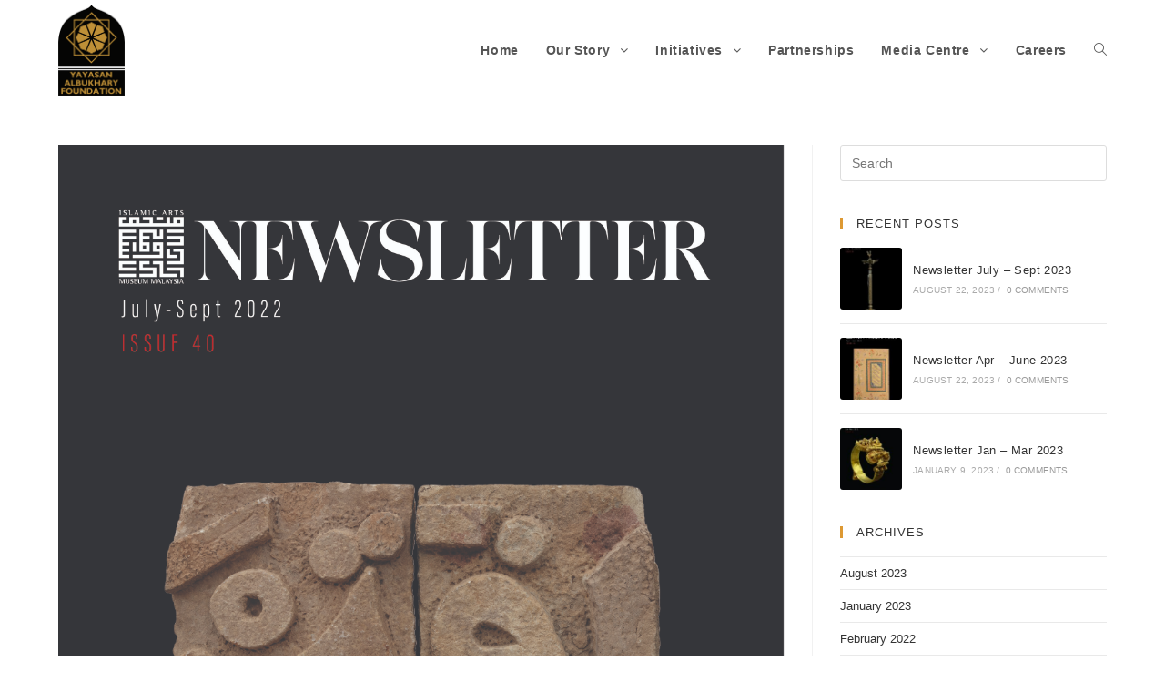

--- FILE ---
content_type: text/html; charset=UTF-8
request_url: https://albukharyfoundation.my/newsletter-jul-sep-2022-2-2/
body_size: 13346
content:
 
<!DOCTYPE html>
<html class="html" lang="en-US">
<head>
	<meta charset="UTF-8">
	<link rel="profile" href="https://gmpg.org/xfn/11">

	<title>Newsletter Jul &#8211; Sep  2022 &#8211; Albukhary Foundation</title>
<link rel="pingback" href="https://albukharyfoundation.my/xmlrpc.php">
<meta name="viewport" content="width=device-width, initial-scale=1"><link rel='dns-prefetch' href='//s.w.org' />
<link rel="alternate" type="application/rss+xml" title="Albukhary Foundation &raquo; Feed" href="https://albukharyfoundation.my/feed/" />
<link rel="alternate" type="application/rss+xml" title="Albukhary Foundation &raquo; Comments Feed" href="https://albukharyfoundation.my/comments/feed/" />
<link rel="alternate" type="application/rss+xml" title="Albukhary Foundation &raquo; Newsletter Jul &#8211; Sep  2022 Comments Feed" href="https://albukharyfoundation.my/newsletter-jul-sep-2022-2-2/feed/" />
		<!-- This site uses the Google Analytics by MonsterInsights plugin v8.15 - Using Analytics tracking - https://www.monsterinsights.com/ -->
							<script src="//www.googletagmanager.com/gtag/js?id=UA-42802791-21"  data-cfasync="false" data-wpfc-render="false" type="text/javascript" async></script>
			<script data-cfasync="false" data-wpfc-render="false" type="text/javascript">
				var mi_version = '8.15';
				var mi_track_user = true;
				var mi_no_track_reason = '';
				
								var disableStrs = [
															'ga-disable-UA-42802791-21',
									];

				/* Function to detect opted out users */
				function __gtagTrackerIsOptedOut() {
					for (var index = 0; index < disableStrs.length; index++) {
						if (document.cookie.indexOf(disableStrs[index] + '=true') > -1) {
							return true;
						}
					}

					return false;
				}

				/* Disable tracking if the opt-out cookie exists. */
				if (__gtagTrackerIsOptedOut()) {
					for (var index = 0; index < disableStrs.length; index++) {
						window[disableStrs[index]] = true;
					}
				}

				/* Opt-out function */
				function __gtagTrackerOptout() {
					for (var index = 0; index < disableStrs.length; index++) {
						document.cookie = disableStrs[index] + '=true; expires=Thu, 31 Dec 2099 23:59:59 UTC; path=/';
						window[disableStrs[index]] = true;
					}
				}

				if ('undefined' === typeof gaOptout) {
					function gaOptout() {
						__gtagTrackerOptout();
					}
				}
								window.dataLayer = window.dataLayer || [];

				window.MonsterInsightsDualTracker = {
					helpers: {},
					trackers: {},
				};
				if (mi_track_user) {
					function __gtagDataLayer() {
						dataLayer.push(arguments);
					}

					function __gtagTracker(type, name, parameters) {
						if (!parameters) {
							parameters = {};
						}

						if (parameters.send_to) {
							__gtagDataLayer.apply(null, arguments);
							return;
						}

						if (type === 'event') {
							
														parameters.send_to = monsterinsights_frontend.ua;
							__gtagDataLayer(type, name, parameters);
													} else {
							__gtagDataLayer.apply(null, arguments);
						}
					}

					__gtagTracker('js', new Date());
					__gtagTracker('set', {
						'developer_id.dZGIzZG': true,
											});
															__gtagTracker('config', 'UA-42802791-21', {"forceSSL":"true"} );
										window.gtag = __gtagTracker;										(function () {
						/* https://developers.google.com/analytics/devguides/collection/analyticsjs/ */
						/* ga and __gaTracker compatibility shim. */
						var noopfn = function () {
							return null;
						};
						var newtracker = function () {
							return new Tracker();
						};
						var Tracker = function () {
							return null;
						};
						var p = Tracker.prototype;
						p.get = noopfn;
						p.set = noopfn;
						p.send = function () {
							var args = Array.prototype.slice.call(arguments);
							args.unshift('send');
							__gaTracker.apply(null, args);
						};
						var __gaTracker = function () {
							var len = arguments.length;
							if (len === 0) {
								return;
							}
							var f = arguments[len - 1];
							if (typeof f !== 'object' || f === null || typeof f.hitCallback !== 'function') {
								if ('send' === arguments[0]) {
									var hitConverted, hitObject = false, action;
									if ('event' === arguments[1]) {
										if ('undefined' !== typeof arguments[3]) {
											hitObject = {
												'eventAction': arguments[3],
												'eventCategory': arguments[2],
												'eventLabel': arguments[4],
												'value': arguments[5] ? arguments[5] : 1,
											}
										}
									}
									if ('pageview' === arguments[1]) {
										if ('undefined' !== typeof arguments[2]) {
											hitObject = {
												'eventAction': 'page_view',
												'page_path': arguments[2],
											}
										}
									}
									if (typeof arguments[2] === 'object') {
										hitObject = arguments[2];
									}
									if (typeof arguments[5] === 'object') {
										Object.assign(hitObject, arguments[5]);
									}
									if ('undefined' !== typeof arguments[1].hitType) {
										hitObject = arguments[1];
										if ('pageview' === hitObject.hitType) {
											hitObject.eventAction = 'page_view';
										}
									}
									if (hitObject) {
										action = 'timing' === arguments[1].hitType ? 'timing_complete' : hitObject.eventAction;
										hitConverted = mapArgs(hitObject);
										__gtagTracker('event', action, hitConverted);
									}
								}
								return;
							}

							function mapArgs(args) {
								var arg, hit = {};
								var gaMap = {
									'eventCategory': 'event_category',
									'eventAction': 'event_action',
									'eventLabel': 'event_label',
									'eventValue': 'event_value',
									'nonInteraction': 'non_interaction',
									'timingCategory': 'event_category',
									'timingVar': 'name',
									'timingValue': 'value',
									'timingLabel': 'event_label',
									'page': 'page_path',
									'location': 'page_location',
									'title': 'page_title',
								};
								for (arg in args) {
																		if (!(!args.hasOwnProperty(arg) || !gaMap.hasOwnProperty(arg))) {
										hit[gaMap[arg]] = args[arg];
									} else {
										hit[arg] = args[arg];
									}
								}
								return hit;
							}

							try {
								f.hitCallback();
							} catch (ex) {
							}
						};
						__gaTracker.create = newtracker;
						__gaTracker.getByName = newtracker;
						__gaTracker.getAll = function () {
							return [];
						};
						__gaTracker.remove = noopfn;
						__gaTracker.loaded = true;
						window['__gaTracker'] = __gaTracker;
					})();
									} else {
										console.log("");
					(function () {
						function __gtagTracker() {
							return null;
						}

						window['__gtagTracker'] = __gtagTracker;
						window['gtag'] = __gtagTracker;
					})();
									}
			</script>
				<!-- / Google Analytics by MonsterInsights -->
				<script type="text/javascript">
			window._wpemojiSettings = {"baseUrl":"https:\/\/s.w.org\/images\/core\/emoji\/11\/72x72\/","ext":".png","svgUrl":"https:\/\/s.w.org\/images\/core\/emoji\/11\/svg\/","svgExt":".svg","source":{"concatemoji":"https:\/\/albukharyfoundation.my\/wp-includes\/js\/wp-emoji-release.min.js?ver=b72c697e434073dd638febd34a3f10ae"}};
			!function(e,a,t){var n,r,o,i=a.createElement("canvas"),p=i.getContext&&i.getContext("2d");function s(e,t){var a=String.fromCharCode;p.clearRect(0,0,i.width,i.height),p.fillText(a.apply(this,e),0,0);e=i.toDataURL();return p.clearRect(0,0,i.width,i.height),p.fillText(a.apply(this,t),0,0),e===i.toDataURL()}function c(e){var t=a.createElement("script");t.src=e,t.defer=t.type="text/javascript",a.getElementsByTagName("head")[0].appendChild(t)}for(o=Array("flag","emoji"),t.supports={everything:!0,everythingExceptFlag:!0},r=0;r<o.length;r++)t.supports[o[r]]=function(e){if(!p||!p.fillText)return!1;switch(p.textBaseline="top",p.font="600 32px Arial",e){case"flag":return s([55356,56826,55356,56819],[55356,56826,8203,55356,56819])?!1:!s([55356,57332,56128,56423,56128,56418,56128,56421,56128,56430,56128,56423,56128,56447],[55356,57332,8203,56128,56423,8203,56128,56418,8203,56128,56421,8203,56128,56430,8203,56128,56423,8203,56128,56447]);case"emoji":return!s([55358,56760,9792,65039],[55358,56760,8203,9792,65039])}return!1}(o[r]),t.supports.everything=t.supports.everything&&t.supports[o[r]],"flag"!==o[r]&&(t.supports.everythingExceptFlag=t.supports.everythingExceptFlag&&t.supports[o[r]]);t.supports.everythingExceptFlag=t.supports.everythingExceptFlag&&!t.supports.flag,t.DOMReady=!1,t.readyCallback=function(){t.DOMReady=!0},t.supports.everything||(n=function(){t.readyCallback()},a.addEventListener?(a.addEventListener("DOMContentLoaded",n,!1),e.addEventListener("load",n,!1)):(e.attachEvent("onload",n),a.attachEvent("onreadystatechange",function(){"complete"===a.readyState&&t.readyCallback()})),(n=t.source||{}).concatemoji?c(n.concatemoji):n.wpemoji&&n.twemoji&&(c(n.twemoji),c(n.wpemoji)))}(window,document,window._wpemojiSettings);
		</script>
		<style type="text/css">
img.wp-smiley,
img.emoji {
	display: inline !important;
	border: none !important;
	box-shadow: none !important;
	height: 1em !important;
	width: 1em !important;
	margin: 0 .07em !important;
	vertical-align: -0.1em !important;
	background: none !important;
	padding: 0 !important;
}
</style>
<link rel='stylesheet' id='image-mapper-css-css'  href='https://albukharyfoundation.my/wp-content/plugins/wordpress_image_mapper/css/frontend/image_mapper.css?ver=b72c697e434073dd638febd34a3f10ae' type='text/css' media='all' />
<link rel='stylesheet' id='customScroll-css-imapper-css'  href='https://albukharyfoundation.my/wp-content/plugins/wordpress_image_mapper/css/frontend/jquery.mCustomScrollbar.css?ver=b72c697e434073dd638febd34a3f10ae' type='text/css' media='all' />
<link rel='stylesheet' id='prettyPhoto-css-imapper-css'  href='https://albukharyfoundation.my/wp-content/plugins/wordpress_image_mapper/css/frontend/prettyPhoto.css?ver=b72c697e434073dd638febd34a3f10ae' type='text/css' media='all' />
<link rel='stylesheet' id='imapper-font-awesome-css-css'  href='https://albukharyfoundation.my/wp-content/plugins/wordpress_image_mapper/font-awesome/css/font-awesome.min.css?ver=b72c697e434073dd638febd34a3f10ae' type='text/css' media='all' />
<link rel='stylesheet' id='icon-pin-css-css'  href='https://albukharyfoundation.my/wp-content/plugins/wordpress_image_mapper/mapper_icons/style.css?ver=b72c697e434073dd638febd34a3f10ae' type='text/css' media='all' />
<link rel='stylesheet' id='parent-style-css'  href='https://albukharyfoundation.my/wp-content/themes/oceanwp/style.css?ver=b72c697e434073dd638febd34a3f10ae' type='text/css' media='all' />
<link rel='stylesheet' id='font-awesome-css'  href='https://albukharyfoundation.my/wp-content/themes/oceanwp/assets/css/third/font-awesome.min.css?ver=4.7.0' type='text/css' media='all' />
<link rel='stylesheet' id='simple-line-icons-css'  href='https://albukharyfoundation.my/wp-content/themes/oceanwp/assets/css/third/simple-line-icons.min.css?ver=2.4.0' type='text/css' media='all' />
<link rel='stylesheet' id='magnific-popup-css'  href='https://albukharyfoundation.my/wp-content/themes/oceanwp/assets/css/third/magnific-popup.min.css?ver=1.0.0' type='text/css' media='all' />
<link rel='stylesheet' id='slick-css'  href='https://albukharyfoundation.my/wp-content/themes/oceanwp/assets/css/third/slick.min.css?ver=1.6.0' type='text/css' media='all' />
<link rel='stylesheet' id='oceanwp-style-css'  href='https://albukharyfoundation.my/wp-content/themes/oceanwp/assets/css/style.min.css?ver=1.0' type='text/css' media='all' />
<link rel='stylesheet' id='elementor-frontend-css'  href='https://albukharyfoundation.my/wp-content/plugins/elementor/assets/css/frontend.min.css?ver=2.3.8' type='text/css' media='all' />
<link rel='stylesheet' id='elementor-post-3852-css'  href='https://albukharyfoundation.my/wp-content/uploads/elementor/css/post-3852.css?ver=1620111973' type='text/css' media='all' />
<link rel='stylesheet' id='oe-widgets-style-css'  href='https://albukharyfoundation.my/wp-content/plugins/ocean-extra/assets/css/widgets.css?ver=b72c697e434073dd638febd34a3f10ae' type='text/css' media='all' />
<script>if (document.location.protocol != "https:") {document.location = document.URL.replace(/^http:/i, "https:");}</script><script type='text/javascript' src='https://albukharyfoundation.my/wp-includes/js/jquery/jquery.js?ver=1.12.4'></script>
<script type='text/javascript' src='https://albukharyfoundation.my/wp-includes/js/jquery/jquery-migrate.min.js?ver=1.4.1'></script>
<script type='text/javascript'>
/* <![CDATA[ */
var image_mapper_frontend_js_data = {"plugin_root_url":"https:\/\/albukharyfoundation.my\/wp-content\/plugins\/wordpress_image_mapper\/"};
/* ]]> */
</script>
<script type='text/javascript' src='https://albukharyfoundation.my/wp-content/plugins/wordpress_image_mapper/js/frontend/jquery.image_mapper.js?ver=b72c697e434073dd638febd34a3f10ae'></script>
<script type='text/javascript' src='https://albukharyfoundation.my/wp-content/plugins/wordpress_image_mapper/js/frontend/jquery.mousewheel.min.js?ver=b72c697e434073dd638febd34a3f10ae'></script>
<script type='text/javascript' src='https://albukharyfoundation.my/wp-content/plugins/wordpress_image_mapper/js/frontend/jquery.mCustomScrollbar.min.js?ver=b72c697e434073dd638febd34a3f10ae'></script>
<script type='text/javascript' src='https://albukharyfoundation.my/wp-content/plugins/wordpress_image_mapper/js/frontend/rollover.js?ver=b72c697e434073dd638febd34a3f10ae'></script>
<script type='text/javascript' src='https://albukharyfoundation.my/wp-content/plugins/wordpress_image_mapper/js/frontend/jquery.prettyPhoto.js?ver=b72c697e434073dd638febd34a3f10ae'></script>
<script type='text/javascript' src='https://albukharyfoundation.my/wp-content/plugins/google-analytics-for-wordpress/assets/js/frontend-gtag.js?ver=8.15'></script>
<script data-cfasync="false" data-wpfc-render="false" type="text/javascript" id='monsterinsights-frontend-script-js-extra'>/* <![CDATA[ */
var monsterinsights_frontend = {"js_events_tracking":"true","download_extensions":"doc,pdf,ppt,zip,xls,docx,pptx,xlsx","inbound_paths":"[]","home_url":"https:\/\/albukharyfoundation.my","hash_tracking":"false","ua":"UA-42802791-21","v4_id":""};/* ]]> */
</script>
<script type='text/javascript'>
/* <![CDATA[ */
var wpgmza_google_api_status = {"message":"Engine is not google-maps","code":"ENGINE_NOT_GOOGLE_MAPS"};
/* ]]> */
</script>
<script type='text/javascript' src='https://albukharyfoundation.my/wp-content/plugins/wp-google-maps/wpgmza_data.js?ver=b72c697e434073dd638febd34a3f10ae'></script>
<script type='text/javascript' src='https://albukharyfoundation.my/wp-content/plugins/ocean-extra//includes/widgets/js/mailchimp.min.js?ver=b72c697e434073dd638febd34a3f10ae'></script>
<script type='text/javascript' src='https://albukharyfoundation.my/wp-content/plugins/ocean-extra//includes/widgets/js/share.min.js?ver=b72c697e434073dd638febd34a3f10ae'></script>
<link rel='https://api.w.org/' href='https://albukharyfoundation.my/wp-json/' />
<link rel="EditURI" type="application/rsd+xml" title="RSD" href="https://albukharyfoundation.my/xmlrpc.php?rsd" />
<link rel="wlwmanifest" type="application/wlwmanifest+xml" href="https://albukharyfoundation.my/wp-includes/wlwmanifest.xml" /> 
<link rel='prev' title='Newsletter Apr &#8211; June 2022' href='https://albukharyfoundation.my/newsletter-apr-june-2022-2/' />
<link rel='next' title='Newsletter Oct &#8211; Dec  2022' href='https://albukharyfoundation.my/newsletter-oct-dec-2022-2-2-2/' />

<link rel="canonical" href="https://albukharyfoundation.my/newsletter-jul-sep-2022-2-2/" />
<link rel='shortlink' href='https://albukharyfoundation.my/?p=4415' />
<link rel="alternate" type="application/json+oembed" href="https://albukharyfoundation.my/wp-json/oembed/1.0/embed?url=https%3A%2F%2Falbukharyfoundation.my%2Fnewsletter-jul-sep-2022-2-2%2F" />
<link rel="alternate" type="text/xml+oembed" href="https://albukharyfoundation.my/wp-json/oembed/1.0/embed?url=https%3A%2F%2Falbukharyfoundation.my%2Fnewsletter-jul-sep-2022-2-2%2F&#038;format=xml" />
<link rel="alternate" type="application/rss+xml" title="Albukhary Foundation GeoRSS-Feed" href="https://albukharyfoundation.my/wp-content/plugins/leaflet-maps-marker/leaflet-georss.php?layer=all" />
<style id="mystickymenu" type="text/css">#mysticky-nav { width:100%; position: static; }#mysticky-nav.wrapfixed { position:fixed; left: 0px; margin-top:0px;  z-index: 99990; -webkit-transition: 0.5s; -moz-transition: 0.5s; -o-transition: 0.5s; transition: 0.5s; -ms-filter:"progid:DXImageTransform.Microsoft.Alpha(Opacity=90)"; filter: alpha(opacity=90); opacity:0.9; background-color: #ffffff;}#mysticky-nav.wrapfixed {} #mysticky-nav.wrapfixed.up { } #mysticky-nav.wrapfixed.down { } #mysticky-nav .myfixed { margin:0 auto; float:none; border:0px; background:none; max-width:100%; }</style><link rel="icon" href="https://albukharyfoundation.my/wp-content/uploads/2017/12/albukhary-foundation-logo-100x100.png" sizes="32x32" />
<link rel="icon" href="https://albukharyfoundation.my/wp-content/uploads/2017/12/albukhary-foundation-logo.png" sizes="192x192" />
<link rel="apple-touch-icon-precomposed" href="https://albukharyfoundation.my/wp-content/uploads/2017/12/albukhary-foundation-logo.png" />
<meta name="msapplication-TileImage" content="https://albukharyfoundation.my/wp-content/uploads/2017/12/albukhary-foundation-logo.png" />
		<style type="text/css" id="wp-custom-css">
			/*hide page title*/.page-header .page-header-title{display:none}#footer-widgets{margin-top:-50px}/* izzat media centre*/.elementor-posts .elementor-post__card .elementor-post__text{padding:8px !important;margin-bottom:0 !important;margin-top:20px !important;border-right:1px solid #cccccc !important}.elementor-posts--skin-classic .elementor-post__thumbnail__link{margin-bottom:0}#footer-widgets{margin-top:0}@media (max-width:767px){.elementor-5 .elementor-element.elementor-element-dda71d5 .elementor-post__thumbnail__link{width:52%}}@media (max-width:600px){.imapper-pin-wrapper .imapper-content .imapper-content-header,.imapper-responsive-tab-pin-tabs .imapper-content .imapper-content-header{width:300px !important}.imapper-content-text.mCustomScrollbar{margin:25px !important;width:250px !important;padding:0 !important}}/* Bold font at main banner*/.Boldfont{color:#edbb4c;font-size:45px}@media (max-width:600px){.Boldfont{color:#edbb4c;font-size:30px}}/* for footprint maps */.imagemapper-wrapper{overflow-y:hidden}.elementor-section.elementor-section-height-full>.elementor-container{width:100% !important}/* aisyah sticky menu */.textarea-custom{font-weight:bold;text-align:right}#mysticky-nav.wrapfixed{height:98px;overflow:visible}#mysticky-nav .myfixed #site-logo-inner{height:130px}#mysticky-nav .myfixed #site-logo-inner img.custom-logo{display:block;width:89px;height:122px;margin:0}#site-logo-inner img.custom-logo{height:100px}		</style>
	<!-- OceanWP CSS -->
<style type="text/css">
/* General CSS */a:hover,a.light:hover,.theme-heading .text::before,#top-bar-content >a:hover,#top-bar-social li.oceanwp-email a:hover,#site-navigation-wrap .dropdown-menu >li >a:hover,#site-header.medium-header #medium-searchform button:hover,.oceanwp-mobile-menu-icon a:hover,.blog-entry.post .blog-entry-header .entry-title a:hover,.blog-entry.post .blog-entry-readmore a:hover,.blog-entry.thumbnail-entry .blog-entry-category a,ul.meta li a:hover,.dropcap,.single nav.post-navigation .nav-links .title,body .related-post-title a:hover,body #wp-calendar caption,body .contact-info-widget.default i,body .contact-info-widget.big-icons i,body .custom-links-widget .oceanwp-custom-links li a:hover,body .custom-links-widget .oceanwp-custom-links li a:hover:before,body .posts-thumbnails-widget li a:hover,body .social-widget li.oceanwp-email a:hover,.comment-author .comment-meta .comment-reply-link,#respond #cancel-comment-reply-link:hover,#footer-widgets .footer-box a:hover,#footer-bottom a:hover,#footer-bottom #footer-bottom-menu a:hover,.sidr a:hover,.sidr-class-dropdown-toggle:hover,.sidr-class-menu-item-has-children.active >a,.sidr-class-menu-item-has-children.active >a >.sidr-class-dropdown-toggle,input[type=checkbox]:checked:before{color:#dd9933}input[type="button"],input[type="reset"],input[type="submit"],button[type="submit"],.button,#site-navigation-wrap .dropdown-menu >li.btn >a >span,.thumbnail:hover i,.post-quote-content,.omw-modal .omw-close-modal,body .contact-info-widget.big-icons li:hover i,body div.wpforms-container-full .wpforms-form input[type=submit],body div.wpforms-container-full .wpforms-form button[type=submit],body div.wpforms-container-full .wpforms-form .wpforms-page-button{background-color:#dd9933}.widget-title{border-color:#dd9933}blockquote{border-color:#dd9933}#searchform-dropdown{border-color:#dd9933}.dropdown-menu .sub-menu{border-color:#dd9933}.blog-entry.large-entry .blog-entry-readmore a:hover{border-color:#dd9933}.oceanwp-newsletter-form-wrap input[type="email"]:focus{border-color:#dd9933}.social-widget li.oceanwp-email a:hover{border-color:#dd9933}#respond #cancel-comment-reply-link:hover{border-color:#dd9933}body .contact-info-widget.big-icons li:hover i{border-color:#dd9933}#footer-widgets .oceanwp-newsletter-form-wrap input[type="email"]:focus{border-color:#dd9933}input[type="button"]:hover,input[type="reset"]:hover,input[type="submit"]:hover,button[type="submit"]:hover,input[type="button"]:focus,input[type="reset"]:focus,input[type="submit"]:focus,button[type="submit"]:focus,.button:hover,#site-navigation-wrap .dropdown-menu >li.btn >a:hover >span,.post-quote-author,.omw-modal .omw-close-modal:hover,body div.wpforms-container-full .wpforms-form input[type=submit]:hover,body div.wpforms-container-full .wpforms-form button[type=submit]:hover,body div.wpforms-container-full .wpforms-form .wpforms-page-button:hover{background-color:#c4962d}a:hover{color:#dd9933}.container{width:1300px}.page-header,.has-transparent-header .page-header{padding:15px 0 24px 0}#scroll-top:hover{background-color:#edbb4c}.page-numbers a,.page-numbers span:not(.elementor-screen-only),.page-links span{font-size:14px}/* Header CSS */#site-logo #site-logo-inner,.oceanwp-social-menu .social-menu-inner,#site-header.full_screen-header .menu-bar-inner,.after-header-content .after-header-content-inner{height:100px}#site-navigation-wrap .dropdown-menu >li >a,.oceanwp-mobile-menu-icon a,.after-header-content-inner >a{line-height:100px}#site-header-inner{padding:5px 0 4px 0}#site-header.has-header-media .overlay-header-media{background-color:rgba(0,0,0,0.5)}#site-logo #site-logo-inner a img,#site-header.center-header #site-navigation-wrap .middle-site-logo a img{max-width:200px}@media (max-width:480px){#site-logo #site-logo-inner a img,#site-header.center-header #site-navigation-wrap .middle-site-logo a img{max-width:100px}}#site-header #site-logo #site-logo-inner a img,#site-header.center-header #site-navigation-wrap .middle-site-logo a img{max-height:130px}@media (max-width:480px){#site-header #site-logo #site-logo-inner a img,#site-header.center-header #site-navigation-wrap .middle-site-logo a img{max-height:122px}}.effect-one #site-navigation-wrap .dropdown-menu >li >a.menu-link >span:after,.effect-three #site-navigation-wrap .dropdown-menu >li >a.menu-link >span:after,.effect-five #site-navigation-wrap .dropdown-menu >li >a.menu-link >span:before,.effect-five #site-navigation-wrap .dropdown-menu >li >a.menu-link >span:after,.effect-nine #site-navigation-wrap .dropdown-menu >li >a.menu-link >span:before,.effect-nine #site-navigation-wrap .dropdown-menu >li >a.menu-link >span:after{background-color:#edbb4c}.effect-four #site-navigation-wrap .dropdown-menu >li >a.menu-link >span:before,.effect-four #site-navigation-wrap .dropdown-menu >li >a.menu-link >span:after,.effect-seven #site-navigation-wrap .dropdown-menu >li >a.menu-link:hover >span:after,.effect-seven #site-navigation-wrap .dropdown-menu >li.sfHover >a.menu-link >span:after{color:#edbb4c}.effect-seven #site-navigation-wrap .dropdown-menu >li >a.menu-link:hover >span:after,.effect-seven #site-navigation-wrap .dropdown-menu >li.sfHover >a.menu-link >span:after{text-shadow:10px 0 #edbb4c,-10px 0 #edbb4c}#site-navigation-wrap .dropdown-menu >li >a:hover,.oceanwp-mobile-menu-icon a:hover,#searchform-header-replace-close:hover{color:#edbb4c}#site-navigation-wrap .dropdown-menu >.current-menu-item >a,#site-navigation-wrap .dropdown-menu >.current-menu-ancestor >a,#site-navigation-wrap .dropdown-menu >.current-menu-item >a:hover,#site-navigation-wrap .dropdown-menu >.current-menu-ancestor >a:hover{color:#edbb4c}.dropdown-menu .sub-menu,#searchform-dropdown,.current-shop-items-dropdown{border-color:#edbb4c}.dropdown-menu ul >.current-menu-item >a.menu-link{color:#dd9933}body .sidr a:hover,body .sidr-class-dropdown-toggle:hover,body .sidr-class-dropdown-toggle .fa,body .sidr-class-menu-item-has-children.active >a,body .sidr-class-menu-item-has-children.active >a >.sidr-class-dropdown-toggle,#mobile-dropdown ul li a:hover,#mobile-dropdown ul li a .dropdown-toggle:hover,#mobile-dropdown .menu-item-has-children.active >a,#mobile-dropdown .menu-item-has-children.active >a >.dropdown-toggle,#mobile-fullscreen ul li a:hover,#mobile-fullscreen .oceanwp-social-menu.simple-social ul li a:hover{color:#edbb4c}#mobile-fullscreen a.close:hover .close-icon-inner,#mobile-fullscreen a.close:hover .close-icon-inner::after{background-color:#edbb4c}/* Blog CSS */.blog-entry.thumbnail-entry .blog-entry-category a{color:#dd9933}/* Footer Widgets CSS */#footer-widgets,#footer-widgets p,#footer-widgets li a:before,#footer-widgets .contact-info-widget span.oceanwp-contact-title,#footer-widgets .recent-posts-date,#footer-widgets .recent-posts-comments,#footer-widgets .widget-recent-posts-icons li .fa{color:#ffffff}#footer-widgets .footer-box a:hover,#footer-widgets a:hover{color:#edbb4c}/* Typography CSS */body{font-family:Arial,Helvetica,sans-serif;font-size:16px}#site-navigation-wrap .dropdown-menu >li >a,#site-header.full_screen-header .fs-dropdown-menu >li >a,#site-header.top-header #site-navigation-wrap .dropdown-menu >li >a,#site-header.center-header #site-navigation-wrap .dropdown-menu >li >a,#site-header.medium-header #site-navigation-wrap .dropdown-menu >li >a,.oceanwp-mobile-menu-icon a{font-family:Arial,Helvetica,sans-serif;font-weight:700;font-size:14px}.dropdown-menu ul li a.menu-link,#site-header.full_screen-header .fs-dropdown-menu ul.sub-menu li a{text-transform:none}.site-breadcrumbs{font-size:13px}
</style></head>

<body data-rsssl=1 class="post-template-default single single-post postid-4415 single-format-standard wp-custom-logo no-isotope no-lightbox no-scroll-top no-sidr no-carousel no-matchheight oceanwp-theme sidebar-mobile no-header-border default-breakpoint has-sidebar content-right-sidebar post-in-category-iamm-newsletter page-header-disabled has-breadcrumbs elementor-default">

	
	<div id="outer-wrap" class="site clr">

		
		<div id="wrap" class="clr">

			
			
<header id="site-header" class="minimal-header effect-one clr" data-height="100">

	
		
			
			<div id="site-header-inner" class="clr container">

				
				

<div id="site-logo" class="clr">

	
	<div id="site-logo-inner" class="clr">

		<a href="https://albukharyfoundation.my/" class="custom-logo-link" rel="home" itemprop="url"><img width="150" height="205" src="https://albukharyfoundation.my/wp-content/uploads/2018/01/albukhary-logo.png" class="custom-logo" alt="Albukhary Foundation" itemprop="logo" srcset="https://albukharyfoundation.my/wp-content/uploads/2018/01/albukhary-logo.png 150w, https://albukharyfoundation.my/wp-content/uploads/2018/01/albukhary-logo-100x137.png 100w" sizes="(max-width: 150px) 100vw, 150px" /></a>
	</div><!-- #site-logo-inner -->

	
	
</div><!-- #site-logo -->

			<div id="site-navigation-wrap" class="clr">
		
			
			
			<nav id="site-navigation" class="navigation main-navigation clr">

				<ul id="menu-top-menu" class="main-menu dropdown-menu sf-menu"><li id="menu-item-162" class="menu-item menu-item-type-post_type menu-item-object-page menu-item-home menu-item-162"><a href="https://albukharyfoundation.my/" class="menu-link"><span class="text-wrap">Home</span></a></li><li id="menu-item-1532" class="menu-item menu-item-type-custom menu-item-object-custom menu-item-has-children dropdown menu-item-1532 nav-no-click"><a href="http:/our-story/about-us/" class="menu-link"><span class="text-wrap">Our Story <span class="nav-arrow fa fa-angle-down"></span></span></a>
<ul class="sub-menu">
	<li id="menu-item-972" class="menu-item menu-item-type-post_type menu-item-object-page menu-item-972"><a href="https://albukharyfoundation.my/our-story/about-us/" class="menu-link"><span class="text-wrap">About Us</span></a></li>	<li id="menu-item-986" class="menu-item menu-item-type-post_type menu-item-object-page menu-item-986"><a href="https://albukharyfoundation.my/our-story/values/" class="menu-link"><span class="text-wrap">Values</span></a></li></ul>
</li><li id="menu-item-160" class="menu-item menu-item-type-post_type menu-item-object-page menu-item-has-children dropdown menu-item-160 nav-no-click"><a href="https://albukharyfoundation.my/programmes/" class="menu-link"><span class="text-wrap">Initiatives <span class="nav-arrow fa fa-angle-down"></span></span></a>
<ul class="sub-menu">
	<li id="menu-item-699" class="menu-item menu-item-type-custom menu-item-object-custom menu-item-has-children dropdown menu-item-699"><a href="/creating-opportunity" class="menu-link"><span class="text-wrap">Creating Opportunity<span class="nav-arrow fa fa-angle-right"></span></span></a>
	<ul class="sub-menu">
		<li id="menu-item-4179" class="menu-item menu-item-type-custom menu-item-object-custom menu-item-has-children dropdown menu-item-4179"><a href="http://aiuis.edu.my/" class="menu-link"><span class="text-wrap">AIU International School<span class="nav-arrow fa fa-angle-right"></span></span></a>
		<ul class="sub-menu">
			<li id="menu-item-4180" class="menu-item menu-item-type-custom menu-item-object-custom menu-item-4180"><a href="https://www.facebook.com/aiuis.edu.my/" class="menu-link"><span class="text-wrap">AIU International School facebook page</span></a></li>		</ul>
</li>		<li id="menu-item-254" class="menu-item menu-item-type-post_type menu-item-object-page menu-item-254"><a href="https://albukharyfoundation.my/creating-opportunity/tuition-programme/" class="menu-link"><span class="text-wrap">Albukhary Tuition Programme</span></a></li>		<li id="menu-item-319" class="menu-item menu-item-type-post_type menu-item-object-page menu-item-319"><a href="https://albukharyfoundation.my/creating-opportunity/aiu/" class="menu-link"><span class="text-wrap">Albukhary International University</span></a></li>		<li id="menu-item-2879" class="menu-item menu-item-type-post_type menu-item-object-page menu-item-2879"><a href="https://albukharyfoundation.my/creating-opportunity/scholarship-programme/" class="menu-link"><span class="text-wrap">Albukhary Scholarship Programme</span></a></li>	</ul>
</li>	<li id="menu-item-3744" class="menu-item menu-item-type-custom menu-item-object-custom menu-item-has-children dropdown menu-item-3744"><a href="https://albukharyfoundation.my/community/" class="menu-link"><span class="text-wrap">Building Communities<span class="nav-arrow fa fa-angle-right"></span></span></a>
	<ul class="sub-menu">
		<li id="menu-item-339" class="menu-item menu-item-type-post_type menu-item-object-page menu-item-339"><a href="https://albukharyfoundation.my/hajj-pilgrimage-programme/" class="menu-link"><span class="text-wrap">Hajj Pilgrimage Programme</span></a></li>	</ul>
</li>	<li id="menu-item-702" class="menu-item menu-item-type-custom menu-item-object-custom menu-item-has-children dropdown menu-item-702"><a href="/preserving-heritage" class="menu-link"><span class="text-wrap">Preserving Heritage<span class="nav-arrow fa fa-angle-right"></span></span></a>
	<ul class="sub-menu">
		<li id="menu-item-799" class="menu-item menu-item-type-post_type menu-item-object-page menu-item-799"><a href="https://albukharyfoundation.my/iamm/" class="menu-link"><span class="text-wrap">Islamic Arts Museum Malaysia</span></a></li>	</ul>
</li>	<li id="menu-item-700" class="menu-item menu-item-type-custom menu-item-object-custom menu-item-700"><a href="/sharifah-rokiah-centre-of-excellence" class="menu-link"><span class="text-wrap">Sharifah Rokiah Centre of Excellence</span></a></li></ul>
</li><li id="menu-item-159" class="menu-item menu-item-type-post_type menu-item-object-page menu-item-159"><a href="https://albukharyfoundation.my/partnerships/" class="menu-link"><span class="text-wrap">Partnerships</span></a></li><li id="menu-item-1745" class="menu-item menu-item-type-post_type menu-item-object-page current_page_parent menu-item-has-children dropdown menu-item-1745"><a href="https://albukharyfoundation.my/media-centre/" class="menu-link"><span class="text-wrap">Media Centre <span class="nav-arrow fa fa-angle-down"></span></span></a>
<ul class="sub-menu">
	<li id="menu-item-3990" class="menu-item menu-item-type-post_type menu-item-object-page menu-item-3990"><a href="https://albukharyfoundation.my/announcement/" class="menu-link"><span class="text-wrap">Announcement</span></a></li>	<li id="menu-item-3887" class="menu-item menu-item-type-post_type menu-item-object-page current_page_parent menu-item-3887"><a href="https://albukharyfoundation.my/media-centre/" class="menu-link"><span class="text-wrap">Newsletter</span></a></li>	<li id="menu-item-3994" class="menu-item menu-item-type-post_type menu-item-object-page menu-item-3994"><a href="https://albukharyfoundation.my/albukhary-gallery-the-british-museum/" class="menu-link"><span class="text-wrap">Albukhary Gallery-The British Museum</span></a></li></ul>
</li><li id="menu-item-3837" class="menu-item menu-item-type-post_type menu-item-object-page menu-item-3837"><a href="https://albukharyfoundation.my/careers/" class="menu-link"><span class="text-wrap">Careers</span></a></li><li class="search-toggle-li"><a href="#" class="site-search-toggle search-dropdown-toggle"><span class="icon-magnifier"></span></a></li></ul>
<div id="searchform-dropdown" class="header-searchform-wrap clr">
	
<form method="get" class="searchform" id="searchform" action="https://albukharyfoundation.my/">
	<input type="text" class="field" name="s" id="s" placeholder="Search">
	</form></div><!-- #searchform-dropdown -->
			</nav><!-- #site-navigation -->

			
			
					</div><!-- #site-navigation-wrap -->
		
		
	
				
	<div class="oceanwp-mobile-menu-icon clr mobile-right">

		
		
		
		<a href="#" class="mobile-menu">
							<i class="fa fa-bars"></i>
							<span class="oceanwp-text">Menu</span>

						</a>

		
		
		
	</div><!-- #oceanwp-mobile-menu-navbar -->


			</div><!-- #site-header-inner -->

			
			
		
				
	
</header><!-- #site-header -->


						
			<main id="main" class="site-main clr">

				
	
	<div id="content-wrap" class="container clr">

		
		<div id="primary" class="content-area clr">

			
			<div id="content" class="site-content clr">

				
				
<article id="post-4415">

	
<div class="thumbnail">

	<img width="2480" height="3508" src="https://albukharyfoundation.my/wp-content/uploads/2023/01/Newsletter40-cover.jpg" class="attachment-full size-full wp-post-image" alt="Newsletter Jul &#8211; Sep  2022" srcset="https://albukharyfoundation.my/wp-content/uploads/2023/01/Newsletter40-cover.jpg 2480w, https://albukharyfoundation.my/wp-content/uploads/2023/01/Newsletter40-cover-212x300.jpg 212w, https://albukharyfoundation.my/wp-content/uploads/2023/01/Newsletter40-cover-768x1086.jpg 768w, https://albukharyfoundation.my/wp-content/uploads/2023/01/Newsletter40-cover-724x1024.jpg 724w, https://albukharyfoundation.my/wp-content/uploads/2023/01/Newsletter40-cover-100x141.jpg 100w" sizes="(max-width: 2480px) 100vw, 2480px" />
</div><!-- .thumbnail -->

<header class="entry-header clr">
	<h2 class="single-post-title entry-title">Newsletter Jul &#8211; Sep  2022</h2><!-- .single-post-title -->
</header><!-- .entry-header -->



<ul class="meta clr">

	
					<li class="meta-author"><i class="icon-user"></i><a href="https://albukharyfoundation.my/author/adminiamm/" title="Posts by iamm-admin" rel="author">iamm-admin</a></li>
		
		
		
		
	
		
					<li class="meta-date"><i class="icon-clock"></i>January 9, 2023</li>
		
		
		
	
		
		
					<li class="meta-cat"><i class="icon-folder"></i><a href="https://albukharyfoundation.my/category/iamm-newsletter/" rel="category tag">IAMM Newsletter</a></li>
		
		
	
		
		
		
					<li class="meta-comments"><i class="icon-bubble"></i><a href="https://albukharyfoundation.my/newsletter-jul-sep-2022-2-2/#respond" class="comments-link local" >0 Comments</a></li>
		
		
</ul>



<div class="entry-content clr">
	<section data-id="30b15220" data-element_type="section">The Islamic Arts Museum Malaysia Newsletter is a medium of communication that aims to reach a wide audience including museums, institutions and intellectuals. The newsletter, published quarterly, brings updates and current happenings at the museum. Also highlighted are the museum’s <a href="https://albukharyfoundation.my/wp-content/uploads/2022/02/Newsletter-Issue36-Final.pdf">accomplishments</a> and collaborative efforts.Click the link below to download the newsletter:<a href="https://albukharyfoundation.my/wp-content/uploads/2023/01/Newsletter-Issue-40-Jul-Sept-2022.pdf">Click here to view full newsletter</a></p>
</section>
</div><!-- .entry -->

<div class="post-tags clr">
	</div>



	<section id="related-posts" class="clr">

		<h3 class="theme-heading related-posts-title">
			<span class="text">You Might Also Like</span>
		</h3>

		<div class="oceanwp-row clr">

			
			
				
				<article class="related-post clr col span_1_of_3 col-1 post-4212 post type-post status-publish format-standard has-post-thumbnail hentry category-iamm-newsletter entry has-media">

					
						<figure class="related-post-media clr">

							<a href="https://albukharyfoundation.my/newsletter-april-june-2019/" class="related-thumb">

								<img width="218" height="300" src="https://albukharyfoundation.my/wp-content/uploads/2019/07/NewsletterApr2019-218x300.jpg" class="attachment-medium size-medium wp-post-image" alt="Newsletter April &#8211; June 2019" srcset="https://albukharyfoundation.my/wp-content/uploads/2019/07/NewsletterApr2019-218x300.jpg 218w, https://albukharyfoundation.my/wp-content/uploads/2019/07/NewsletterApr2019-100x138.jpg 100w, https://albukharyfoundation.my/wp-content/uploads/2019/07/NewsletterApr2019.jpg 505w" sizes="(max-width: 218px) 100vw, 218px" />							</a>

						</figure>

					
					<h3 class="related-post-title">
						<a href="https://albukharyfoundation.my/newsletter-april-june-2019/" title="Newsletter April &#8211; June 2019" rel="bookmark">Newsletter April &#8211; June 2019</a>
					</h3><!-- .related-post-title -->
									
					<time class="published" datetime="2019-07-08T10:07:40+00:00"><i class="icon-clock"></i>July 8, 2019</time>

				</article><!-- .related-post -->
				
				
			
				
				<article class="related-post clr col span_1_of_3 col-2 post-4359 post type-post status-publish format-standard has-post-thumbnail hentry category-iamm-newsletter entry has-media">

					
						<figure class="related-post-media clr">

							<a href="https://albukharyfoundation.my/newsletter-jan-mar-2021-2/" class="related-thumb">

								<img width="212" height="300" src="https://albukharyfoundation.my/wp-content/uploads/2021/04/Newsletter-Issue35-cover-212x300.jpg" class="attachment-medium size-medium wp-post-image" alt="Newsletter Apr &#8211; June 2021" srcset="https://albukharyfoundation.my/wp-content/uploads/2021/04/Newsletter-Issue35-cover-212x300.jpg 212w, https://albukharyfoundation.my/wp-content/uploads/2021/04/Newsletter-Issue35-cover-768x1086.jpg 768w, https://albukharyfoundation.my/wp-content/uploads/2021/04/Newsletter-Issue35-cover-724x1024.jpg 724w, https://albukharyfoundation.my/wp-content/uploads/2021/04/Newsletter-Issue35-cover-100x141.jpg 100w" sizes="(max-width: 212px) 100vw, 212px" />							</a>

						</figure>

					
					<h3 class="related-post-title">
						<a href="https://albukharyfoundation.my/newsletter-jan-mar-2021-2/" title="Newsletter Apr &#8211; June 2021" rel="bookmark">Newsletter Apr &#8211; June 2021</a>
					</h3><!-- .related-post-title -->
									
					<time class="published" datetime="2021-04-07T14:08:11+00:00"><i class="icon-clock"></i>April 7, 2021</time>

				</article><!-- .related-post -->
				
				
			
				
				<article class="related-post clr col span_1_of_3 col-3 post-4384 post type-post status-publish format-standard has-post-thumbnail hentry category-iamm-newsletter entry has-media">

					
						<figure class="related-post-media clr">

							<a href="https://albukharyfoundation.my/newsletter-jul-sept-2021/" class="related-thumb">

								<img width="212" height="300" src="https://albukharyfoundation.my/wp-content/uploads/2022/02/Newsletter-Issue36-cover-212x300.jpg" class="attachment-medium size-medium wp-post-image" alt="Newsletter Jul &#8211; Sept 2021" srcset="https://albukharyfoundation.my/wp-content/uploads/2022/02/Newsletter-Issue36-cover-212x300.jpg 212w, https://albukharyfoundation.my/wp-content/uploads/2022/02/Newsletter-Issue36-cover-100x141.jpg 100w, https://albukharyfoundation.my/wp-content/uploads/2022/02/Newsletter-Issue36-cover.jpg 693w" sizes="(max-width: 212px) 100vw, 212px" />							</a>

						</figure>

					
					<h3 class="related-post-title">
						<a href="https://albukharyfoundation.my/newsletter-jul-sept-2021/" title="Newsletter Jul &#8211; Sept 2021" rel="bookmark">Newsletter Jul &#8211; Sept 2021</a>
					</h3><!-- .related-post-title -->
									
					<time class="published" datetime="2022-02-01T14:37:27+00:00"><i class="icon-clock"></i>February 1, 2022</time>

				</article><!-- .related-post -->
				
				
			
		</div><!-- .oceanwp-row -->

	</section><!-- .related-posts -->



 
<section id="comments" class="comments-area clr">

	
	
		<div id="respond" class="comment-respond">
		<h3 id="reply-title" class="comment-reply-title">Leave a Reply <small><a rel="nofollow" id="cancel-comment-reply-link" href="/newsletter-jul-sep-2022-2-2/#respond" style="display:none;">Cancel reply</a></small></h3>			<form action="https://albukharyfoundation.my/wp-comments-post.php" method="post" id="commentform" class="comment-form" novalidate>
				<div class="comment-textarea"><textarea name="comment" id="comment" cols="39" rows="4" tabindex="100" class="textarea-comment" placeholder="Your Comment Here..."></textarea></div><div class="comment-form-author"><input type="text" name="author" id="author" value="" placeholder="Name (required)" size="22" tabindex="101" aria-required="true" class="input-name" /></div>
<div class="comment-form-email"><input type="text" name="email" id="email" value="" placeholder="Email (required)" size="22" tabindex="102" aria-required="true" class="input-email" /></div>
<div class="comment-form-url"><input type="text" name="url" id="url" value="" placeholder="Website" size="22" tabindex="103" class="input-website" /></div>
<p class="form-submit"><input name="submit" type="submit" id="comment-submit" class="submit" value="Post Comment" /> <input type='hidden' name='comment_post_ID' value='4415' id='comment_post_ID' />
<input type='hidden' name='comment_parent' id='comment_parent' value='0' />
</p>			</form>
			</div><!-- #respond -->
	
</section><!-- #comments -->
</article>
				
			</div><!-- #content -->

			
		</div><!-- #primary -->

		

<aside id="right-sidebar" class="sidebar-container widget-area sidebar-primary">

	
	<div id="right-sidebar-inner" class="clr">

		<div id="search-2" class="sidebar-box widget_search clr">
<form method="get" class="searchform" id="searchform" action="https://albukharyfoundation.my/">
	<input type="text" class="field" name="s" id="s" placeholder="Search">
	</form></div><div id="ocean_recent_posts-2" class="sidebar-box widget-oceanwp-recent-posts recent-posts-widget clr"><h4 class="widget-title">Recent Posts</h4>
				<ul class="oceanwp-recent-posts clr">

					
							<li class="clr">

																	<a href="https://albukharyfoundation.my/newsletter-july-sept2023/" title="Newsletter July &#8211; Sept 2023" class="recent-posts-thumbnail">
										<img width="150" height="150" src="https://albukharyfoundation.my/wp-content/uploads/2023/08/Newsletter-July-Sept-2023-150x150.jpg" class="attachment-thumbnail size-thumbnail wp-post-image" alt="Newsletter July &#8211; Sept 2023" itemprop="image" />
										<span class="overlay"></span>
									</a>
								
								<div class="recent-posts-details clr">

									<div class="recent-posts-details-inner clr">

										<a href="https://albukharyfoundation.my/newsletter-july-sept2023/" title="Newsletter July &#8211; Sept 2023" class="recent-posts-title">Newsletter July &#8211; Sept 2023</a>

										<div class="recent-posts-info clr">
											<div class="recent-posts-date">August 22, 2023<span class="sep">/</span></div>
											<div class="recent-posts-comments"><a href="https://albukharyfoundation.my/newsletter-july-sept2023/#respond">0 Comments</a></div>
										</div>

									</div>

								</div>

							</li>

						
							<li class="clr">

																	<a href="https://albukharyfoundation.my/newsletter-apr-june2023/" title="Newsletter Apr &#8211; June 2023" class="recent-posts-thumbnail">
										<img width="150" height="150" src="https://albukharyfoundation.my/wp-content/uploads/2023/08/Newsletter-Apr-June-2023-150x150.jpg" class="attachment-thumbnail size-thumbnail wp-post-image" alt="Newsletter Apr &#8211; June 2023" itemprop="image" />
										<span class="overlay"></span>
									</a>
								
								<div class="recent-posts-details clr">

									<div class="recent-posts-details-inner clr">

										<a href="https://albukharyfoundation.my/newsletter-apr-june2023/" title="Newsletter Apr &#8211; June 2023" class="recent-posts-title">Newsletter Apr &#8211; June 2023</a>

										<div class="recent-posts-info clr">
											<div class="recent-posts-date">August 22, 2023<span class="sep">/</span></div>
											<div class="recent-posts-comments"><a href="https://albukharyfoundation.my/newsletter-apr-june2023/#respond">0 Comments</a></div>
										</div>

									</div>

								</div>

							</li>

						
							<li class="clr">

																	<a href="https://albukharyfoundation.my/newsletter-jan-mar-2022-2-2-2-2/" title="Newsletter Jan &#8211; Mar  2023" class="recent-posts-thumbnail">
										<img width="150" height="150" src="https://albukharyfoundation.my/wp-content/uploads/2023/01/Newsletter-Issue-42-Jan-Mac-2023-150x150.jpg" class="attachment-thumbnail size-thumbnail wp-post-image" alt="Newsletter Jan &#8211; Mar  2023" itemprop="image" />
										<span class="overlay"></span>
									</a>
								
								<div class="recent-posts-details clr">

									<div class="recent-posts-details-inner clr">

										<a href="https://albukharyfoundation.my/newsletter-jan-mar-2022-2-2-2-2/" title="Newsletter Jan &#8211; Mar  2023" class="recent-posts-title">Newsletter Jan &#8211; Mar  2023</a>

										<div class="recent-posts-info clr">
											<div class="recent-posts-date">January 9, 2023<span class="sep">/</span></div>
											<div class="recent-posts-comments"><a href="https://albukharyfoundation.my/newsletter-jan-mar-2022-2-2-2-2/#respond">0 Comments</a></div>
										</div>

									</div>

								</div>

							</li>

						
					
				</ul>

				
			</div><div id="archives-2" class="sidebar-box widget_archive clr"><h4 class="widget-title">Archives</h4>		<ul>
			<li><a href='https://albukharyfoundation.my/2023/08/'>August 2023</a></li>
	<li><a href='https://albukharyfoundation.my/2023/01/'>January 2023</a></li>
	<li><a href='https://albukharyfoundation.my/2022/02/'>February 2022</a></li>
	<li><a href='https://albukharyfoundation.my/2021/04/'>April 2021</a></li>
	<li><a href='https://albukharyfoundation.my/2021/03/'>March 2021</a></li>
	<li><a href='https://albukharyfoundation.my/2020/01/'>January 2020</a></li>
	<li><a href='https://albukharyfoundation.my/2019/07/'>July 2019</a></li>
	<li><a href='https://albukharyfoundation.my/2019/01/'>January 2019</a></li>
	<li><a href='https://albukharyfoundation.my/2018/08/'>August 2018</a></li>
	<li><a href='https://albukharyfoundation.my/2018/01/'>January 2018</a></li>
	<li><a href='https://albukharyfoundation.my/2017/12/'>December 2017</a></li>
	<li><a href='https://albukharyfoundation.my/2017/07/'>July 2017</a></li>
	<li><a href='https://albukharyfoundation.my/2017/04/'>April 2017</a></li>
	<li><a href='https://albukharyfoundation.my/2017/01/'>January 2017</a></li>
		</ul>
		</div><div id="categories-2" class="sidebar-box widget_categories clr"><h4 class="widget-title">Categories</h4>		<ul>
	<li class="cat-item cat-item-8"><a href="https://albukharyfoundation.my/category/iamm-newsletter/" >IAMM Newsletter</a>
</li>
		</ul>
</div>
	</div><!-- #sidebar-inner -->

	
</aside><!-- #right-sidebar -->


	</div><!-- #content-wrap -->

	

        </main><!-- #main -->

        
        
        
            
<footer id="footer" class="site-footer">

    
    <div id="footer-inner" class="clr">

        

<div id="footer-widgets" class="oceanwp-row clr">

	
	<div class="footer-widgets-inner container">

        		<div class="elementor elementor-3852">
			<div class="elementor-inner">
				<div class="elementor-section-wrap">
							<section data-id="43ba9dcb" class="elementor-element elementor-element-43ba9dcb elementor-section-stretched elementor-section-boxed elementor-section-height-default elementor-section-height-default elementor-section elementor-top-section" data-settings="{&quot;stretch_section&quot;:&quot;section-stretched&quot;,&quot;background_background&quot;:&quot;classic&quot;}" data-element_type="section">
						<div class="elementor-container elementor-column-gap-no">
				<div class="elementor-row">
				<div data-id="56e40062" class="elementor-element elementor-element-56e40062 elementor-column elementor-col-33 elementor-top-column" data-element_type="column">
			<div class="elementor-column-wrap elementor-element-populated">
					<div class="elementor-widget-wrap">
				<div data-id="20eaea0f" class="elementor-element elementor-element-20eaea0f elementor-nav-menu--dropdown-mobile elementor-nav-menu--indicator-classic elementor-nav-menu__text-align-aside elementor-widget elementor-widget-nav-menu" data-settings="{&quot;layout&quot;:&quot;vertical&quot;}" data-element_type="nav-menu.default">
				<div class="elementor-widget-container">
						<nav class="elementor-nav-menu--main elementor-nav-menu__container elementor-nav-menu--layout-vertical e--pointer-none"><ul id="menu-1-20eaea0f" class="elementor-nav-menu sm-vertical"><li class="menu-item menu-item-type-post_type menu-item-object-page menu-item-home menu-item-7"><a href="https://albukharyfoundation.my/" class="elementor-item">Home</a></li>
<li class="menu-item menu-item-type-custom menu-item-object-custom menu-item-8"><a href="https://albukharyfoundation.my/our-story/about-us/" class="elementor-item">Our Story</a></li>
<li class="menu-item menu-item-type-post_type menu-item-object-page menu-item-3347"><a href="https://albukharyfoundation.my/community/" class="elementor-item">Building Communities</a></li>
<li class="menu-item menu-item-type-post_type menu-item-object-page menu-item-3348"><a href="https://albukharyfoundation.my/creating-opportunity/" class="elementor-item">Creating Opportunity</a></li>
<li class="menu-item menu-item-type-post_type menu-item-object-page menu-item-3349"><a href="https://albukharyfoundation.my/preserving-heritage/" class="elementor-item">Preserving Heritage</a></li>
<li class="menu-item menu-item-type-custom menu-item-object-custom menu-item-10"><a href="https://albukharyfoundation.my/partnerships/" class="elementor-item">Partnerships</a></li>
<li class="menu-item menu-item-type-post_type menu-item-object-page menu-item-4199"><a href="https://albukharyfoundation.my/contact-us/" class="elementor-item">Contact Us</a></li>
</ul></nav>
					<div class="elementor-menu-toggle">
			<i class="eicon" aria-hidden="true"></i>
		</div>
		<nav class="elementor-nav-menu--dropdown elementor-nav-menu__container"><ul id="menu-2-20eaea0f" class="elementor-nav-menu sm-vertical"><li class="menu-item menu-item-type-post_type menu-item-object-page menu-item-home menu-item-7"><a href="https://albukharyfoundation.my/" class="elementor-item">Home</a></li>
<li class="menu-item menu-item-type-custom menu-item-object-custom menu-item-8"><a href="https://albukharyfoundation.my/our-story/about-us/" class="elementor-item">Our Story</a></li>
<li class="menu-item menu-item-type-post_type menu-item-object-page menu-item-3347"><a href="https://albukharyfoundation.my/community/" class="elementor-item">Building Communities</a></li>
<li class="menu-item menu-item-type-post_type menu-item-object-page menu-item-3348"><a href="https://albukharyfoundation.my/creating-opportunity/" class="elementor-item">Creating Opportunity</a></li>
<li class="menu-item menu-item-type-post_type menu-item-object-page menu-item-3349"><a href="https://albukharyfoundation.my/preserving-heritage/" class="elementor-item">Preserving Heritage</a></li>
<li class="menu-item menu-item-type-custom menu-item-object-custom menu-item-10"><a href="https://albukharyfoundation.my/partnerships/" class="elementor-item">Partnerships</a></li>
<li class="menu-item menu-item-type-post_type menu-item-object-page menu-item-4199"><a href="https://albukharyfoundation.my/contact-us/" class="elementor-item">Contact Us</a></li>
</ul></nav>
				</div>
				</div>
						</div>
			</div>
		</div>
				<div data-id="9c54bb1" class="elementor-element elementor-element-9c54bb1 elementor-column elementor-col-33 elementor-top-column" data-element_type="column">
			<div class="elementor-column-wrap elementor-element-populated">
					<div class="elementor-widget-wrap">
				<div data-id="129c47cc" class="elementor-element elementor-element-129c47cc elementor-widget elementor-widget-text-editor" data-element_type="text-editor.default">
				<div class="elementor-widget-container">
					<div class="elementor-text-editor elementor-clearfix"></div>
				</div>
				</div>
						</div>
			</div>
		</div>
				<div data-id="7cb467cc" class="elementor-element elementor-element-7cb467cc elementor-column elementor-col-33 elementor-top-column" data-element_type="column">
			<div class="elementor-column-wrap elementor-element-populated">
					<div class="elementor-widget-wrap">
				<div data-id="35f3e42d" class="elementor-element elementor-element-35f3e42d elementor-widget elementor-widget-heading" data-element_type="heading.default">
				<div class="elementor-widget-container">
			<h3 class="elementor-heading-title elementor-size-default">FIND US</h3>		</div>
				</div>
				<div data-id="f9b9beb" class="elementor-element elementor-element-f9b9beb elementor-shape-rounded elementor-widget elementor-widget-social-icons" data-element_type="social-icons.default">
				<div class="elementor-widget-container">
					<div class="elementor-social-icons-wrapper">
							<a class="elementor-icon elementor-social-icon elementor-social-icon-facebook" href="https://www.facebook.com/pg/officialalbukharyfoundation" target="_blank">
					<span class="elementor-screen-only">Facebook</span>
					<i class="fa fa-facebook"></i>
				</a>
							<a class="elementor-icon elementor-social-icon elementor-social-icon-instagram" href="https://www.instagram.com/albukhary.foundation/" target="_blank">
					<span class="elementor-screen-only">Instagram</span>
					<i class="fa fa-instagram"></i>
				</a>
							<a class="elementor-icon elementor-social-icon elementor-social-icon-youtube" href="https://www.youtube.com/channel/UCJJ8YNTzp8AsMi8Xjqp-dxw" target="_blank">
					<span class="elementor-screen-only">Youtube</span>
					<i class="fa fa-youtube"></i>
				</a>
					</div>
				</div>
				</div>
				<div data-id="e2096ff" class="elementor-element elementor-element-e2096ff elementor-widget elementor-widget-text-editor" data-element_type="text-editor.default">
				<div class="elementor-widget-container">
					<div class="elementor-text-editor elementor-clearfix"><p>Copyright © 2018 ALBUKHARY FOUNDATION</p><p>All Right Reserved. Reg. No 123456-A</p></div>
				</div>
				</div>
						</div>
			</div>
		</div>
						</div>
			</div>
		</section>
						</div>
			</div>
		</div>
		
	</div><!-- .container -->

	
</div><!-- #footer-widgets -->

        
    </div><!-- #footer-inner -->

    
</footer><!-- #footer -->            
        
                        
    </div><!-- #wrap -->

    
</div><!-- #outer-wrap -->



<a id="scroll-top" class="scroll-top-right" href="#"><span class="fa fa-chevron-up"></span></a>


<div id="sidr-close">
	<a href="#" class="toggle-sidr-close">
		<i class="icon icon-close"></i><span class="close-text">Close Menu</span>
	</a>
</div>
    
    
<div id="mobile-menu-search" class="clr">
	<form method="get" action="https://albukharyfoundation.my/" class="mobile-searchform">
		<input type="search" name="s" autocomplete="off" placeholder="Search" />
		<button type="submit" class="searchform-submit">
			<i class="icon icon-magnifier"></i>
		</button>
			</form>
</div><!-- .mobile-menu-search -->

<link rel='stylesheet' id='elementor-icons-css'  href='https://albukharyfoundation.my/wp-content/plugins/elementor/assets/lib/eicons/css/elementor-icons.min.css?ver=4.0.0' type='text/css' media='all' />
<link rel='stylesheet' id='elementor-animations-css'  href='https://albukharyfoundation.my/wp-content/plugins/elementor/assets/lib/animations/animations.min.css?ver=2.3.8' type='text/css' media='all' />
<link rel='stylesheet' id='elementor-pro-css'  href='https://albukharyfoundation.my/wp-content/plugins/elementor-pro/assets/css/frontend.min.css?ver=2.3.1' type='text/css' media='all' />
<link rel='stylesheet' id='elementor-global-css'  href='https://albukharyfoundation.my/wp-content/uploads/elementor/css/global.css?ver=1620111973' type='text/css' media='all' />
<link rel='stylesheet' id='google-fonts-1-css'  href='https://fonts.googleapis.com/css?family=Montserrat%3A100%2C100italic%2C200%2C200italic%2C300%2C300italic%2C400%2C400italic%2C500%2C500italic%2C600%2C600italic%2C700%2C700italic%2C800%2C800italic%2C900%2C900italic&#038;ver=b72c697e434073dd638febd34a3f10ae' type='text/css' media='all' />
<script type='text/javascript' src='https://albukharyfoundation.my/wp-includes/js/jquery/ui/core.min.js?ver=1.11.4'></script>
<script type='text/javascript' src='https://albukharyfoundation.my/wp-includes/js/jquery/ui/effect.min.js?ver=1.11.4'></script>
<script type='text/javascript' src='https://albukharyfoundation.my/wp-content/plugins/mystickymenu/js/detectmobilebrowser.js?ver=2.1.5'></script>
<script type='text/javascript'>
/* <![CDATA[ */
var option = {"mystickyClass":"#site-header","activationHeight":"0","disableWidth":"0","disableLargeWidth":"0","adminBar":"false","device_desktop":"1","device_mobile":"1","mystickyTransition":"slide","mysticky_disable_down":"false"};
/* ]]> */
</script>
<script type='text/javascript' src='https://albukharyfoundation.my/wp-content/plugins/mystickymenu/js/mystickymenu.min.js?ver=2.1.5'></script>
<script type='text/javascript' src='https://albukharyfoundation.my/wp-includes/js/comment-reply.min.js?ver=b72c697e434073dd638febd34a3f10ae'></script>
<script type='text/javascript' src='https://albukharyfoundation.my/wp-includes/js/imagesloaded.min.js?ver=3.2.0'></script>
<script type='text/javascript' src='https://albukharyfoundation.my/wp-content/themes/oceanwp/assets/js/third/magnific-popup.min.js?ver=1.0'></script>
<script type='text/javascript' src='https://albukharyfoundation.my/wp-content/themes/oceanwp/assets/js/third/lightbox.min.js?ver=1.0'></script>
<script type='text/javascript'>
/* <![CDATA[ */
var oceanwpLocalize = {"isRTL":"","menuSearchStyle":"drop_down","sidrSource":"#sidr-close, #site-navigation, #mobile-menu-search","sidrDisplace":"1","sidrSide":"left","sidrDropdownTarget":"icon","verticalHeaderTarget":"icon","customSelects":".woocommerce-ordering .orderby, #dropdown_product_cat, .widget_categories select, .widget_archive select, .single-product .variations_form .variations select","ajax_url":"https:\/\/albukharyfoundation.my\/wp-admin\/admin-ajax.php"};
/* ]]> */
</script>
<script type='text/javascript' src='https://albukharyfoundation.my/wp-content/themes/oceanwp/assets/js/main.min.js?ver=1.0'></script>
<script type='text/javascript' src='https://albukharyfoundation.my/wp-includes/js/wp-embed.min.js?ver=b72c697e434073dd638febd34a3f10ae'></script>
<!--[if lt IE 9]>
<script type='text/javascript' src='https://albukharyfoundation.my/wp-content/themes/oceanwp/assets/js//third/html5.min.js?ver=1.0'></script>
<![endif]-->
<script type='text/javascript' src='https://albukharyfoundation.my/wp-content/plugins/elementor-pro/assets/lib/smartmenus/jquery.smartmenus.min.js?ver=1.0.1'></script>
<script type='text/javascript' src='https://albukharyfoundation.my/wp-content/plugins/elementor-pro/assets/lib/sticky/jquery.sticky.min.js?ver=2.3.1'></script>
<script type='text/javascript'>
/* <![CDATA[ */
var ElementorProFrontendConfig = {"ajaxurl":"https:\/\/albukharyfoundation.my\/wp-admin\/admin-ajax.php","nonce":"0769c92c21","shareButtonsNetworks":{"facebook":{"title":"Facebook","has_counter":true},"twitter":{"title":"Twitter"},"google":{"title":"Google+","has_counter":true},"linkedin":{"title":"LinkedIn","has_counter":true},"pinterest":{"title":"Pinterest","has_counter":true},"reddit":{"title":"Reddit","has_counter":true},"vk":{"title":"VK","has_counter":true},"odnoklassniki":{"title":"OK","has_counter":true},"tumblr":{"title":"Tumblr"},"delicious":{"title":"Delicious"},"digg":{"title":"Digg"},"skype":{"title":"Skype"},"stumbleupon":{"title":"StumbleUpon","has_counter":true},"telegram":{"title":"Telegram"},"pocket":{"title":"Pocket","has_counter":true},"xing":{"title":"XING","has_counter":true},"whatsapp":{"title":"WhatsApp"},"email":{"title":"Email"},"print":{"title":"Print"}},"facebook_sdk":{"lang":"en_US","app_id":""}};
/* ]]> */
</script>
<script type='text/javascript' src='https://albukharyfoundation.my/wp-content/plugins/elementor-pro/assets/js/frontend.min.js?ver=2.3.1'></script>
<script type='text/javascript' src='https://albukharyfoundation.my/wp-includes/js/jquery/ui/position.min.js?ver=1.11.4'></script>
<script type='text/javascript' src='https://albukharyfoundation.my/wp-content/plugins/elementor/assets/lib/dialog/dialog.min.js?ver=4.4.1'></script>
<script type='text/javascript' src='https://albukharyfoundation.my/wp-content/plugins/elementor/assets/lib/waypoints/waypoints.min.js?ver=4.0.2'></script>
<script type='text/javascript' src='https://albukharyfoundation.my/wp-content/plugins/elementor/assets/lib/swiper/swiper.jquery.min.js?ver=4.4.3'></script>
<script type='text/javascript'>
/* <![CDATA[ */
var elementorFrontendConfig = {"isEditMode":"","is_rtl":"","breakpoints":{"xs":0,"sm":480,"md":768,"lg":1025,"xl":1440,"xxl":1600},"version":"2.3.8","urls":{"assets":"https:\/\/albukharyfoundation.my\/wp-content\/plugins\/elementor\/assets\/"},"settings":{"page":[],"general":{"elementor_global_image_lightbox":"yes","elementor_enable_lightbox_in_editor":"yes"}},"post":{"id":4415,"title":"Newsletter Jul - Sep  2022","excerpt":""}};
/* ]]> */
</script>
<script type='text/javascript' src='https://albukharyfoundation.my/wp-content/plugins/elementor/assets/js/frontend.min.js?ver=2.3.8'></script>
<script type='text/javascript' src='https://albukharyfoundation.my/wp-includes/js/underscore.min.js?ver=1.8.3'></script>
<script type='text/javascript'>
/* <![CDATA[ */
var _wpUtilSettings = {"ajax":{"url":"\/wp-admin\/admin-ajax.php"}};
/* ]]> */
</script>
<script type='text/javascript' src='https://albukharyfoundation.my/wp-includes/js/wp-util.min.js?ver=b72c697e434073dd638febd34a3f10ae'></script>
<script type='text/javascript'>
/* <![CDATA[ */
var wpformsElementorVars = {"captcha_provider":"recaptcha","recaptcha_type":"v2"};
/* ]]> */
</script>
<script type='text/javascript' src='https://albukharyfoundation.my/wp-content/plugins/wpforms-lite/assets/js/integrations/elementor/frontend.min.js?ver=1.6.6'></script>
</body>
</html>

--- FILE ---
content_type: text/css
request_url: https://albukharyfoundation.my/wp-content/plugins/wordpress_image_mapper/css/frontend/image_mapper.css?ver=b72c697e434073dd638febd34a3f10ae
body_size: 2380
content:
/*
 * Dragan changed 3 25 
 */
/*.imapper-pin-wrapper img{
	z-index:100000000 !important;
}*/
.imapper-content{
	overflow:hidden;
}
.imapper-content-text , .imapper-content-text *{
	word-wrap:break-word !important;
	
}
.my-icon-12{
	line-height:16px !important;
	font-size:16px !important;
	width:16px !important;
	
}
/**
 * to fix hover chnages
 */
.arrow-up {
	width: 0px;
	height: 0px;
	border-style: solid;
	border-width: 0 10px 15px 10px;
	margin: 0 auto;
	position: relative;
	z-index: 61;
}

.arrow-down {
	width: 0px;
	height: 0px;
	border-style: solid;
	border-width: 15px 10px 0 10px;
	margin: 0 auto;
	position: relative;
	z-index: 61;
}

.arrow-right {
	width: 0px;
	height: 0px;
	border-style: solid;
	border-width: 10px 0 10px 15px;
	position: absolute;
	z-index: 61;
}

.arrow-left {
	width: 0px;
	height: 0px;
	border-style: solid;
	border-width: 10px 15px 10px 0;
	position: absolute;
	z-index: 61;
}

.arrow-bottom-border {
	width: 0px;
	height: 0px;
	border-style: solid;
	border-width: 0 11px 16px 11px;
	border-color: transparent transparent #ffffff transparent;
	position: absolute;
	z-index: 1;
}

.arrow-top-border {
	width: 0px;
	height: 0px;
	border-style: solid;
	border-width: 16px 11px 0 11px;
	border-color: #ffffff transparent transparent transparent;
	position: absolute;
	z-index: 1;
}

.arrow-left-border {
	width: 0px;
	height: 0px;
	border-style: solid;
	border-width: 11px 0 11px 16px;
	border-color: transparent transparent transparent #ffffff;
	position: absolute;
	z-index: 1;
}

.arrow-right-border {
	width: 0px;
	height: 0px;
	border-style: solid;
	border-width: 11px 16px 11px 0;
	border-color: transparent #ffffff transparent transparent;
	position: absolute;
	z-index: 1;
}

.triangle-left {
	width: 0px;
	height: 0px;
	border-style: solid;
	border-width: 20px 20px 55px 0;
	opacity: 1;
	z-index: 2;
}

.triangle-right {
	width: 0px;
	height: 0px;
	border-style: solid;
	border-width: 20px 0 55px 20px;
	opacity: 1;
	z-index: 2;
}

.triangle-left-border {
	width: 0px;
	height: 0px;
	position: absolute;
	right: 0px;
	border-style: solid;
	border-width: 20px 20px 57px 0;
	border-color: transparent transparent transparent transparent;
	z-index: 1;
}

.triangle-right-border {
	width: 0px;
	height: 0px;
	border-style: solid;
	border-width: 20px 0 57px 20px;
	border-color: transparent transparent transparent transparent;
	z-index: 1;
}

.pin-style {
	z-index: 10; 
	cursor: pointer; 
	position: absolute; 
	box-shadow: none !important;
	top: -77px; 
	left: -39.5px;
}

.pin-mini-style {
	z-index: 10; 
	cursor: pointer; 
	position: absolute; 
	box-shadow: none !important;
	top: -18px;
	left: -8px;
}

.imapper-pin-color {
	width: 40px;
	height: 40px;
	border-radius: 20px;
	position: absolute;
	top: -63px;
	left: -21.5px;
	cursor: pointer;
}

.imapper-pin-icon {
	position: absolute;
	top: -53px;
	text-align: center;
	color: white !important;
}

.imapper-pin-shadow {
	box-shadow: none !important;
	position: absolute;
	margin-top: -75px;
	margin-left: -41px;
}

.imapper-pin-wrapper {
	height: 0px;
	transform-origin:0% 0%;
	-webkit-transform-origin:0% 0%;
	-moz-transform-origin:0% 0%;
	-ms-transform-origin:0% 0%;
	-o-transform-origin:0% 0%;
}

.imapper-content-wrapper {
	opacity: 0;
	position: relative;
	visibility: hidden;
	z-index: 9;
/*	transform-origin:0% 0%;
	-webkit-transform-origin:0% 0%;
	-moz-transform-origin:0% 0%;
	-ms-transform-origin:0% 0%;
	-o-transform-origin:0% 0%;*/
}

@media (max-width: 600px) {
	.imapper-content-wrapper {
	/*transform-origin:0% 0%;
	-webkit-transform-origin:0% 0%;
	-moz-transform-origin:0% 0%;
	-ms-transform-origin:0% 0%;
	-o-transform-origin:0% 0%;*/
	width: 300px !important;
}
}
.imapper-content {
	position: relative; 
	z-index: 60;
	border-style: solid;
	border-width: 1px;
}

.imapper-content-header {
	padding: 10px 10px 0px 10px; 
	margin-bottom: 0 !important;
	margin-top: 0 !important;	
}

.imapper-content-text {
	padding: 0 10px 0 10px;
	margin-top: 10px;
	line-height: 1.4 !important;
}

.imagemapper-wrapper {
	position:relative;
	visibility:hidden;
	text-align: left !important;
}

.imapper-content-tab {
	font-size: 15px !important;
	position: absolute;
	z-index: 100;
}

.imapper-content-tab a {
	text-decoration: none;
	display: block;
	font-size: 12px;
	line-height: 1.5;
	color: white;
        border-bottom: none !important;
}

.imapper-content-tab a:hover {
	
}

.imapper-content-tab a:focus {
	outline: none !important;
}

/*NEW CODE*/

.imapper-value-tab-number {
	display: block; 
	width: 16px; 
	height: 16px;
	border-radius: 8px;
	border: 1px solid #191970;
	background-color: #4f92d3;
	color: white;
	font-size: 10px; 
	line-height: 1.4; 
	text-align: center; 
	position: absolute; 
	top: -70px; 
	left: 2px; 
	z-index: 10
}

.imapper-overlay-wrapper {
	background-color: #000;
}

.imapper-overlay-wrapper > img.imapper-blur-effect {
  -webkit-filter: blur(5px);
  -moz-filter: blur(5px);
  -o-filter: blur(5px);
  -ms-filter: blur(5px);
  filter: blur(5px);
  filter: url("data:image/svg+xml;utf8,<svg version='1.1' xmlns='http://www.w3.org/2000/svg' height='0'><filter id='blur'><feGaussianBlur stdDeviation='4' /></filter></svg>#blur");
}

.imapper-area-pin {
	overflow:hidden;
	opacity:0.3;
}

.imapper-area-pin img{
	position:relative;
	max-width:none !important;
	display: none;
}

.imapper-area-pin.imapper-no-overlay img {
	display: inline;
	opacity:1;
}

.imapper-overlay-wrapper > img, .imapper-overlay-wrapper ~ .imapper-pin-wrapper > img,  .imapper-overlay-wrapper ~ .imapper-pin-wrapper .imapper-value-tab-number, .imapper-overlay-wrapper ~ .imapper-pin-wrapper > i.imapper-pin-icon, .imapper-overlay-wrapper ~ .imapper-pin-wrapper > div.imapper-pin-color, .imapper-overlay-wrapper ~ .imapper-pin-wrapper > span.iMapper-pin-1:before {
	opacity:0.5;
	transition:all 300ms;
}

.imapper-overlay-wrapper ~ .imapper-pin-wrapper .imapper-area-pin {
	opacity:0.25;
}


 .imapper-overlay-wrapper ~ .imapper-pin-wrapper > img.imapper-no-overlay, .imapper-overlay-wrapper ~ .imapper-pin-wrapper .imapper-area-pin.imapper-no-overlay, .imapper-overlay-wrapper ~ .imapper-pin-wrapper .imapper-no-overlay ~ .imapper-value-tab-number,  .imapper-overlay-wrapper ~ .imapper-pin-wrapper .imapper-no-overlay ~ i.imapper-pin-icon,  .imapper-overlay-wrapper ~ .imapper-pin-wrapper .imapper-no-overlay ~ div.imapper-pin-color, .imapper-overlay-wrapper ~ .imapper-pin-wrapper > span.iMapper-pin-1.imapper-no-overlay:before {
	opacity:1;
	transition:all 300ms;
}

.imagemapper-wrapper > img, .imagemapper-wrapper > .imapper-overlay-wrapper img {
	display: block;
}


.imapper-category-button {
    margin-right: 0px  !important;
    margin-top:10px;
    display: inline-block;
    padding: 12px 18px;
    background-color: #CF6527;
    color: #f2f2f2;
}

.imapper-categories-wrapper {
	margin-bottom: 10px;
	text-align: center;
}

.imapper-category-active .imapper-category-button {
    background-color: #f2f2f2;
    transition:all 400ms linear;
    color: #CF6527;
}

.imapper-content-below {
	margin:0px auto;
	padding:10px 0px;
	opacity:1;
	transition: opacity 400ms linear;
	-webkit-transition: opacity 400ms linear;
	background-color: #f2f2f2;
}

.imapper-content-below.imapper-cb-tabs-version {
	background-color: transparent;
}

.imapper-content-below.imapper-content-below-invisible {
	opacity:0;
}


.imapper-cb-tab-wrapper .imapper-category-arrow-bottom {
	border-color: #f2f2f2 transparent;
}

.imapper-cb-tab-active .imapper-category-arrow-bottom {
	border-color: #222 transparent;
	transition:all 400ms linear;
}

.imapper-cb-tab-wrapper {
	display: inline-block;
	margin-right: 10px;
}

.imapper-cb-tab {
    margin-top:10px;
    display: inline-block;
    padding: 12px 18px;
    background-color: #f2f2f2;
    color: #222;
    text-decoration: none;
   /* display: inline-block;*/
}

.imapper-cb-tab-active .imapper-cb-tab {
    background-color: #222;
    color: #fff;
    transition:all 400ms linear;
}

.imapper-cb-tabs {
	margin-bottom: 20px;
	text-align: left;
}

.imapper-cb-content.imapper-cb-content-active {
	opacity:1;
	transition:opacity 400ms linear;
	visibility: visible;
	height: auto;
}

.imapper-cb-content {
	opacity:0;
	visibility: hidden;
	height: 0;
	text-align: left;
}

.imapper-content-below .content-below-header {
	font-size:15px;
	font-weight: 700;
	text-align:left;
	padding: 20px 20px 15px 20px;
}

.imapper-content-below .content-below-text {
	font-size:13px;
	color:#707070;
	text-align:left;
	padding: 0px 20px 20px 20px;
}

.imapper-content-below.imapper-cb-tabs-version .content-below-header {
	padding: 0px 0px 15px 0px;
}

.imapper-content-below.imapper-cb-tabs-version .content-below-text {
	padding: 0px;
}

.imapper-category-item-wrapper {
	display: inline-block;
	margin-right: 10px;
}

.imapper-category-arrow-bottom {
	width: 0px;
	height: 0px;
	border-style: solid;
	border-width: 7px 7px 0px;
	margin: 0px auto;
	position: relative;
	z-index: 61;
	border-color: #CF6527 transparent;
}


 .imapper-category-active .imapper-category-arrow-bottom {
 	border-color: #f2f2f2 transparent;
 	transition: border-color 400ms linear;
 }

 .imapper-cb-content-wrapper {
 	background-color:#f2f2f2;
 	padding: 20px;
 }

 .imagemapper-wrapper .mCustomScrollBox {
 	max-height: 90%;
 }

 /*style.css*/

 .imapper-content-header {
	font-size: 17px;
}

.imapper-content-text {
	font-size: 14px;
}

.imagemapper-wrapper {
	margin: 0 auto;
}

.imapper-category-button {
	margin-right: 10px;
	text-decoration:none;
}

.imapper-category-button:focus {
	outline:none;
}

.imapper-category-hidden {
	transition:all 500ms linear;
	opacity: 0;
	cursor: auto;
	z-index:-1;
}

.imapper-category-hidden .pin-style {
	cursor: auto;
}

.imapper-pin-wrapper {
	transition:opacity 500ms linear;
}

.imapper-pin-wrapper[data-open-position="top"] .imapper-content-tab[style*="right: 0"],.imapper-pin-wrapper[data-open-position="top"] .imapper-content-tab[style*="right:0"],.imapper-pin-wrapper[data-open-position="bottom"] .imapper-content-tab[style*="right: 0"],.imapper-pin-wrapper[data-open-position="bottom"] .imapper-content-tab[style*="right:0"], .imapper-pin-wrapper[data-open-position="left"] .imapper-content-tab[style*="bottom: 0"],.imapper-pin-wrapper[data-open-position="bottom"] .imapper-content-tab[style*="right:0"] , .imapper-pin-wrapper[data-open-position="right"] .imapper-content-tab[style*="bottom: 0"],.imapper-pin-wrapper[data-open-position="bottom"] .imapper-content-tab[style*="right:0"]   {
	border-width: 1px !important
}

.imapper-arrow.arrow-down:nth-child(n+3), .arrow-top-border.imapper-arrow-border:nth-child(n+4) {
	display: none !important;
}

/*
* Fix for responsive pin content display. 
* Fix for bug: on responsive < 600px white space is displayed on the right side of the site. This is caused by .imapper-content-wrapper width
*/
@media(max-width: 600px) {
    .imapper-pin-wrapper {
        transform: scale(1) !important;
        -moz-transform: scale(1) !important;
        -webkit-transform: scale(1) !important;
        min-width: 100px;
    }
    
    .imapper-pin-wrapper img {
        max-width: none !important;
    }
    
    .imapper-content-wrapper {
        position: absolute !important;
        width: 300px !important;
    }
    
    /* Fix for responsive custom scroll container in content */
    .imapper-content-text.mCustomScrollbar {
     margin: 25px !important;
    width: 250px !important;
    padding: 0 !important;
    }
    
    /*
    * Bugfix for more than one tab in content
    */
    #imapper-content-tabs-loader {
        position: absolute;
        left: 0;
        top: 0;
        height: 100%;
        width: 100%;
    }
    
    /* All pins */
    .imapper-pin-wrapper .imapper-content {
        padding-top: 30px;
        border-radius: 0 !important;
        width: 300px !important;
    }

    /* Only pins with multiple tabs */
    .imapper-responsive-tab-pin-tabs .imapper-content {
        padding-top: 60px;
        right: 0 !important;
        top: 0 !important;
        bottom: auto !important;
        left: auto !important;
        height: 100% !important;
    }

    .imapper-responsive-tab-pin-tabs .imapper-content.imapper-content-additional {
       width: 100% !important;
       display: none;

    }

    .imapper-responsive-tab-pin-tabs .imapper-content.imapper-content-additional .imapper-content-inner {
       display: block !important;

    }

    .imapper-responsive-tab-pin-tabs .imapper-content-tab {
        height: auto !important;
        top: 0 !important;
        right: auto !important;
        width: 41px !important;
        height: 41px !important;
        border-width: 0px 1px 1px 0px !important;
        border-style: solid;
        margin-top: 2px;
        margin-left: 0;
    }
    
    .imapper-responsive-tab-pin-tabs .imapper-content-wrapper .imapper-content-tab:nth-child(2) {
        margin-left: 2px;
    }
    
    .imapper-responsive-tab-pin-tabs .imapper-content-tab.active {
        border-bottom: none !important;
    }

    .imapper-responsive-tab-pin-tabs .imapper-content-tab a {
        height: auto !important;
        width: 41px !important;
        height: 41px !important;
        line-height: 42px !important;
        text-align: center;
        padding: 0 !important;
        border: none !important;
    }

    .imapper-pin-wrapper .imapper-content .imapper-content-header,
    .imapper-responsive-tab-pin-tabs .imapper-content .imapper-content-header {
        padding: 0 !important;
        height: auto !important;
        margin-left: 20px;
        font-size: 26px !important;
        line-height: 26px !important;
        width: 300px !important;
    }

    .imapper-pin-wrapper .imapper-content .imapper-content-header *,
    .imapper-responsive-tab-pin-tabs .imapper-content .imapper-content-header * {
        font-size: 26px !important;
        line-height: 26px !important;
    }
    
    .imapper-pin-wrapper .imapper-content .imapper-content-text .mCSB_container,
    .imapper-responsive-tab-pin-tabs .imapper-content .imapper-content-text .mCSB_container {
        font-size: 16px !important;
    }
}

--- FILE ---
content_type: text/css
request_url: https://albukharyfoundation.my/wp-content/uploads/elementor/css/post-3852.css?ver=1620111973
body_size: 383
content:
.elementor-3852 .elementor-element.elementor-element-43ba9dcb{transition:background 0.3s, border 0.3s, border-radius 0.3s, box-shadow 0.3s;}.elementor-3852 .elementor-element.elementor-element-43ba9dcb > .elementor-background-overlay{transition:background 0.3s, border-radius 0.3s, opacity 0.3s;}.elementor-3852 .elementor-element.elementor-element-56e40062 > .elementor-element-populated{padding:0px 0px 0px 0px;}.elementor-3852 .elementor-element.elementor-element-20eaea0f .elementor-nav-menu--main{font-weight:500;text-transform:uppercase;}.elementor-3852 .elementor-element.elementor-element-20eaea0f .elementor-nav-menu--main .elementor-item{color:#ffffff;padding-top:5px;padding-bottom:5px;}.elementor-3852 .elementor-element.elementor-element-20eaea0f .elementor-nav-menu--main .elementor-item:hover,
					.elementor-3852 .elementor-element.elementor-element-20eaea0f .elementor-nav-menu--main .elementor-item.elementor-item-active,
					.elementor-3852 .elementor-element.elementor-element-20eaea0f .elementor-nav-menu--main .elementor-item.highlighted,
					.elementor-3852 .elementor-element.elementor-element-20eaea0f .elementor-nav-menu--main .elementor-item:focus{color:#ffffff;}.elementor-3852 .elementor-element.elementor-element-20eaea0f .elementor-nav-menu--dropdown a, .elementor-3852 .elementor-element.elementor-element-20eaea0f .elementor-menu-toggle{color:#ffffff;}.elementor-3852 .elementor-element.elementor-element-20eaea0f .elementor-nav-menu--dropdown{background-color:#222;}.elementor-3852 .elementor-element.elementor-element-20eaea0f .elementor-nav-menu--dropdown a:hover,
					.elementor-3852 .elementor-element.elementor-element-20eaea0f .elementor-nav-menu--dropdown a.elementor-item-active,
					.elementor-3852 .elementor-element.elementor-element-20eaea0f .elementor-nav-menu--dropdown a.highlighted{background-color:#222222;}.elementor-3852 .elementor-element.elementor-element-129c47cc{font-weight:500;}.elementor-3852 .elementor-element.elementor-element-35f3e42d.elementor-widget-heading .elementor-heading-title{color:#ffffff;}.elementor-3852 .elementor-element.elementor-element-f9b9beb{text-align:left;}.elementor-3852 .elementor-element.elementor-element-f9b9beb .elementor-social-icon:not(:hover){background-color:#222222;}.elementor-3852 .elementor-element.elementor-element-f9b9beb .elementor-social-icon:not(:hover) i{color:#ffffff;}.elementor-3852 .elementor-element.elementor-element-f9b9beb .elementor-social-icon{font-size:16px;padding:0.6em;border-style:solid;border-width:1px 1px 1px 1px;border-color:#ffffff;}.elementor-3852 .elementor-element.elementor-element-f9b9beb .elementor-social-icon:not(:last-child){margin-right:11px;}.elementor-3852 .elementor-element.elementor-element-f9b9beb .elementor-icon{border-radius:7px 7px 7px 7px;}.elementor-3852 .elementor-element.elementor-element-f9b9beb .elementor-social-icon:hover i{color:#edbb4c;}.elementor-3852 .elementor-element.elementor-element-f9b9beb .elementor-social-icon:hover{border-color:#edbb4c;}@media(max-width:1024px){.elementor-3852 .elementor-element.elementor-element-43ba9dcb{margin-top:0px;margin-bottom:0px;}}@media(max-width:767px){.elementor-3852 .elementor-element.elementor-element-56e40062 > .elementor-element-populated{padding:0px 1px 38px 0px;}.elementor-3852 .elementor-element.elementor-element-20eaea0f .elementor-nav-menu--main{font-size:1px;line-height:1px;}.elementor-3852 .elementor-element.elementor-element-20eaea0f .elementor-nav-menu--dropdown{border-radius:1px 1px 0px 1px;}.elementor-3852 .elementor-element.elementor-element-20eaea0f .elementor-nav-menu--dropdown li:first-child a{border-top-left-radius:1px;border-top-right-radius:1px;}.elementor-3852 .elementor-element.elementor-element-20eaea0f .elementor-nav-menu--dropdown li:last-child a{border-bottom-right-radius:0px;border-bottom-left-radius:1px;}.elementor-3852 .elementor-element.elementor-element-20eaea0f .elementor-nav-menu--dropdown a{padding-top:2px;padding-bottom:2px;}.elementor-3852 .elementor-element.elementor-element-20eaea0f > .elementor-widget-container{margin:0px 0px 0px 00px;padding:0px 0px 0px 0px;}.elementor-3852 .elementor-element.elementor-element-9c54bb1{width:50%;}.elementor-3852 .elementor-element.elementor-element-9c54bb1 > .elementor-element-populated{padding:0px 0px 0px 10px;}.elementor-3852 .elementor-element.elementor-element-7cb467cc > .elementor-element-populated{padding:0px 0px 0px 10px;}}

--- FILE ---
content_type: text/css
request_url: https://albukharyfoundation.my/wp-content/uploads/elementor/css/global.css?ver=1620111973
body_size: 1413
content:
.elementor-widget-heading.elementor-widget-heading .elementor-heading-title{color:#edbb4c;}.elementor-widget-heading .elementor-heading-title{font-family:"Montserrat", Montserrat;font-weight:600;}.elementor-widget-image .widget-image-caption{color:#545454;font-family:"Montserrat", Montserrat;font-weight:400;}.elementor-widget-text-editor{color:#545454;font-family:"Montserrat", Montserrat;font-weight:400;}.elementor-widget-text-editor.elementor-drop-cap-view-stacked .elementor-drop-cap{background-color:#edbb4c;}.elementor-widget-text-editor.elementor-drop-cap-view-framed .elementor-drop-cap, .elementor-widget-text-editor.elementor-drop-cap-view-default .elementor-drop-cap{color:#edbb4c;border-color:#edbb4c;}.elementor-widget-button a.elementor-button, .elementor-widget-button .elementor-button{font-family:"Montserrat", Montserrat;font-weight:500;background-color:#fdd247;}.elementor-widget-divider .elementor-divider-separator{border-top-color:#545454;}.elementor-widget-image-box .elementor-image-box-content .elementor-image-box-title{color:#edbb4c;font-family:"Montserrat", Montserrat;font-weight:600;}.elementor-widget-image-box .elementor-image-box-content .elementor-image-box-description{color:#545454;font-family:"Montserrat", Montserrat;font-weight:400;}.elementor-widget-icon.elementor-view-stacked .elementor-icon{background-color:#edbb4c;}.elementor-widget-icon.elementor-view-framed .elementor-icon, .elementor-widget-icon.elementor-view-default .elementor-icon{color:#edbb4c;border-color:#edbb4c;}.elementor-widget-icon-box.elementor-view-stacked .elementor-icon{background-color:#edbb4c;}.elementor-widget-icon-box.elementor-view-framed .elementor-icon, .elementor-widget-icon-box.elementor-view-default .elementor-icon{color:#edbb4c;border-color:#edbb4c;}.elementor-widget-icon-box .elementor-icon-box-content .elementor-icon-box-title{color:#edbb4c;font-family:"Montserrat", Montserrat;font-weight:600;}.elementor-widget-icon-box .elementor-icon-box-content .elementor-icon-box-description{color:#545454;font-family:"Montserrat", Montserrat;font-weight:400;}.elementor-widget-star-rating .elementor-star-rating__title{color:#545454;font-family:"Montserrat", Montserrat;font-weight:400;}.elementor-widget-image-gallery .gallery-item .gallery-caption{font-family:"Montserrat", Montserrat;font-weight:500;}.elementor-widget-image-carousel .elementor-image-carousel-caption{font-family:"Montserrat", Montserrat;font-weight:500;}.elementor-widget-icon-list .elementor-icon-list-item:not(:last-child):after{border-color:#545454;}.elementor-widget-icon-list .elementor-icon-list-icon i{color:#edbb4c;}.elementor-widget-icon-list .elementor-icon-list-text{color:#51b7e2;}.elementor-widget-icon-list .elementor-icon-list-item{font-family:"Montserrat", Montserrat;font-weight:400;}.elementor-widget-counter .elementor-counter-number-wrapper{color:#edbb4c;font-family:"Montserrat", Montserrat;font-weight:600;}.elementor-widget-counter .elementor-counter-title{color:#51b7e2;font-family:"Montserrat", Montserrat;font-weight:400;}.elementor-widget-progress .elementor-progress-wrapper .elementor-progress-bar{background-color:#edbb4c;}.elementor-widget-progress .elementor-title{color:#edbb4c;font-family:"Montserrat", Montserrat;font-weight:400;}.elementor-widget-testimonial .elementor-testimonial-content{color:#545454;font-family:"Montserrat", Montserrat;font-weight:400;}.elementor-widget-testimonial .elementor-testimonial-name{color:#edbb4c;font-family:"Montserrat", Montserrat;font-weight:600;}.elementor-widget-testimonial .elementor-testimonial-job{color:#51b7e2;font-family:"Montserrat", Montserrat;font-weight:400;}.elementor-widget-tabs .elementor-tab-title{color:#edbb4c;font-family:"Montserrat", Montserrat;font-weight:600;}.elementor-widget-tabs .elementor-tab-title.elementor-active{color:#fdd247;}.elementor-widget-tabs .elementor-tab-content{color:#545454;font-family:"Montserrat", Montserrat;font-weight:400;}.elementor-widget-accordion .elementor-accordion .elementor-tab-title{color:#edbb4c;font-family:"Montserrat", Montserrat;font-weight:600;}.elementor-widget-accordion .elementor-accordion .elementor-tab-title.elementor-active{color:#fdd247;}.elementor-widget-accordion .elementor-accordion .elementor-tab-content{color:#545454;font-family:"Montserrat", Montserrat;font-weight:400;}.elementor-widget-toggle .elementor-toggle .elementor-tab-title{color:#edbb4c;font-family:"Montserrat", Montserrat;font-weight:600;}.elementor-widget-toggle .elementor-toggle .elementor-tab-title.elementor-active{color:#fdd247;}.elementor-widget-toggle .elementor-toggle .elementor-tab-content{color:#545454;font-family:"Montserrat", Montserrat;font-weight:400;}.elementor-widget-alert .elementor-alert-title{font-family:"Montserrat", Montserrat;font-weight:600;}.elementor-widget-alert .elementor-alert-description{font-family:"Montserrat", Montserrat;font-weight:400;}.elementor-widget-theme-site-logo .widget-image-caption{color:#545454;font-family:"Montserrat", Montserrat;font-weight:400;}.elementor-widget-theme-site-title.elementor-widget-heading .elementor-heading-title{color:#edbb4c;}.elementor-widget-theme-site-title .elementor-heading-title{font-family:"Montserrat", Montserrat;font-weight:600;}.elementor-widget-theme-page-title.elementor-widget-heading .elementor-heading-title{color:#edbb4c;}.elementor-widget-theme-page-title .elementor-heading-title{font-family:"Montserrat", Montserrat;font-weight:600;}.elementor-widget-theme-post-title.elementor-widget-heading .elementor-heading-title{color:#edbb4c;}.elementor-widget-theme-post-title .elementor-heading-title{font-family:"Montserrat", Montserrat;font-weight:600;}.elementor-widget-theme-post-excerpt .elementor-widget-container{color:#545454;font-family:"Montserrat", Montserrat;font-weight:400;}.elementor-widget-theme-post-content{color:#545454;font-family:"Montserrat", Montserrat;font-weight:400;}.elementor-widget-theme-post-featured-image .widget-image-caption{color:#545454;font-family:"Montserrat", Montserrat;font-weight:400;}.elementor-widget-theme-archive-title.elementor-widget-heading .elementor-heading-title{color:#edbb4c;}.elementor-widget-theme-archive-title .elementor-heading-title{font-family:"Montserrat", Montserrat;font-weight:600;}.elementor-widget-archive-posts .elementor-post__title, .elementor-widget-archive-posts .elementor-post__title a{color:#51b7e2;font-family:"Montserrat", Montserrat;font-weight:600;}.elementor-widget-archive-posts .elementor-post__meta-data{font-family:"Montserrat", Montserrat;font-weight:400;}.elementor-widget-archive-posts .elementor-post__excerpt p{font-family:"Montserrat", Montserrat;font-weight:400;}.elementor-widget-archive-posts .elementor-post__read-more{color:#fdd247;font-family:"Montserrat", Montserrat;font-weight:500;}.elementor-widget-archive-posts .elementor-post__card .elementor-post__badge{background-color:#fdd247;font-family:"Montserrat", Montserrat;font-weight:500;}.elementor-widget-archive-posts .elementor-pagination{font-family:"Montserrat", Montserrat;font-weight:400;}.elementor-widget-archive-posts .elementor-posts-nothing-found{color:#545454;font-family:"Montserrat", Montserrat;font-weight:400;}.elementor-widget-posts .elementor-post__title, .elementor-widget-posts .elementor-post__title a{color:#51b7e2;font-family:"Montserrat", Montserrat;font-weight:600;}.elementor-widget-posts .elementor-post__meta-data{font-family:"Montserrat", Montserrat;font-weight:400;}.elementor-widget-posts .elementor-post__excerpt p{font-family:"Montserrat", Montserrat;font-weight:400;}.elementor-widget-posts .elementor-post__read-more{color:#fdd247;font-family:"Montserrat", Montserrat;font-weight:500;}.elementor-widget-posts .elementor-post__card .elementor-post__badge{background-color:#fdd247;font-family:"Montserrat", Montserrat;font-weight:500;}.elementor-widget-posts .elementor-pagination{font-family:"Montserrat", Montserrat;font-weight:400;}.elementor-widget-portfolio a .elementor-portfolio-item__overlay{background-color:#fdd247;}.elementor-widget-portfolio .elementor-portfolio-item__title{font-family:"Montserrat", Montserrat;font-weight:600;}.elementor-widget-portfolio .elementor-portfolio__filter{color:#545454;font-family:"Montserrat", Montserrat;font-weight:600;}.elementor-widget-portfolio .elementor-portfolio__filter.elementor-active{color:#edbb4c;}.elementor-widget-slides .elementor-slide-heading{font-family:"Montserrat", Montserrat;font-weight:600;}.elementor-widget-slides .elementor-slide-description{font-family:"Montserrat", Montserrat;font-weight:400;}.elementor-widget-slides .elementor-slide-button{font-family:"Montserrat", Montserrat;font-weight:500;}.elementor-widget-form .elementor-field-group > label, .elementor-widget-form .elementor-field-subgroup label{color:#545454;}.elementor-widget-form .elementor-field-group > label{font-family:"Montserrat", Montserrat;font-weight:400;}.elementor-widget-form .elementor-field-group .elementor-field{color:#545454;}.elementor-widget-form .elementor-field-group .elementor-field, .elementor-widget-form .elementor-field-subgroup label{font-family:"Montserrat", Montserrat;font-weight:400;}.elementor-widget-form .elementor-button{background-color:#fdd247;font-family:"Montserrat", Montserrat;font-weight:500;}.elementor-widget-form .elementor-message{font-family:"Montserrat", Montserrat;font-weight:400;}.elementor-widget-login .elementor-field-group > a{color:#545454;}.elementor-widget-login .elementor-field-group > a:hover{color:#fdd247;}.elementor-widget-login .elementor-form-fields-wrapper label{color:#545454;font-family:"Montserrat", Montserrat;font-weight:400;}.elementor-widget-login .elementor-field-group .elementor-field{color:#545454;}.elementor-widget-login .elementor-field-group .elementor-field, .elementor-widget-login .elementor-field-subgroup label{font-family:"Montserrat", Montserrat;font-weight:400;}.elementor-widget-login .elementor-button{font-family:"Montserrat", Montserrat;font-weight:500;background-color:#fdd247;}.elementor-widget-nav-menu .elementor-nav-menu--main{font-family:"Montserrat", Montserrat;font-weight:600;}.elementor-widget-nav-menu .elementor-nav-menu--main .elementor-item{color:#545454;}.elementor-widget-nav-menu .elementor-nav-menu--main .elementor-item:hover,
					.elementor-widget-nav-menu .elementor-nav-menu--main .elementor-item.elementor-item-active,
					.elementor-widget-nav-menu .elementor-nav-menu--main .elementor-item.highlighted,
					.elementor-widget-nav-menu .elementor-nav-menu--main .elementor-item:focus{color:#fdd247;}.elementor-widget-nav-menu .elementor-nav-menu--main:not(.e--pointer-framed) .elementor-item:before,
					.elementor-widget-nav-menu .elementor-nav-menu--main:not(.e--pointer-framed) .elementor-item:after{background-color:#fdd247;}.elementor-widget-nav-menu .e--pointer-framed .elementor-item:before,
					.elementor-widget-nav-menu .e--pointer-framed .elementor-item:after{border-color:#fdd247;}.elementor-widget-nav-menu .elementor-nav-menu--dropdown{font-family:"Montserrat", Montserrat;font-weight:500;}.elementor-widget-animated-headline .elementor-headline-dynamic-wrapper path{stroke:#fdd247;}.elementor-widget-animated-headline .elementor-headline-plain-text{color:#51b7e2;}.elementor-widget-animated-headline .elementor-headline{font-family:"Montserrat", Montserrat;font-weight:600;}.elementor-widget-animated-headline .elementor-headline-dynamic-text{color:#51b7e2;font-family:"Montserrat", Montserrat;font-weight:600;}.elementor-widget-price-list .elementor-price-list-header{color:#edbb4c;font-family:"Montserrat", Montserrat;font-weight:600;}.elementor-widget-price-list .elementor-price-list-description{color:#545454;font-family:"Montserrat", Montserrat;font-weight:400;}.elementor-widget-price-list .elementor-price-list-separator{border-bottom-color:#51b7e2;}.elementor-widget-price-table .elementor-price-table__header{background-color:#51b7e2;}.elementor-widget-price-table .elementor-price-table__heading{font-family:"Montserrat", Montserrat;font-weight:600;}.elementor-widget-price-table .elementor-price-table__subheading{font-family:"Montserrat", Montserrat;font-weight:400;}.elementor-widget-price-table .elementor-price-table__price{font-family:"Montserrat", Montserrat;font-weight:600;}.elementor-widget-price-table .elementor-price-table__original-price{color:#51b7e2;font-family:"Montserrat", Montserrat;font-weight:600;}.elementor-widget-price-table .elementor-price-table__period{color:#51b7e2;font-family:"Montserrat", Montserrat;font-weight:400;}.elementor-widget-price-table .elementor-price-table__features-list{color:#545454;}.elementor-widget-price-table .elementor-price-table__features-list li{font-family:"Montserrat", Montserrat;font-weight:400;}.elementor-widget-price-table .elementor-price-table__features-list li:before{border-top-color:#545454;}.elementor-widget-price-table .elementor-price-table__button{font-family:"Montserrat", Montserrat;font-weight:500;background-color:#fdd247;}.elementor-widget-price-table .elementor-price-table__additional_info{color:#545454;font-family:"Montserrat", Montserrat;font-weight:400;}.elementor-widget-price-table .elementor-price-table__ribbon-inner{background-color:#fdd247;font-family:"Montserrat", Montserrat;font-weight:500;}.elementor-widget-flip-box .elementor-flip-box__front .elementor-flip-box__layer__title{font-family:"Montserrat", Montserrat;font-weight:600;}.elementor-widget-flip-box .elementor-flip-box__front .elementor-flip-box__layer__description{font-family:"Montserrat", Montserrat;font-weight:400;}.elementor-widget-flip-box .elementor-flip-box__back .elementor-flip-box__layer__title{font-family:"Montserrat", Montserrat;font-weight:600;}.elementor-widget-flip-box .elementor-flip-box__back .elementor-flip-box__layer__description{font-family:"Montserrat", Montserrat;font-weight:400;}.elementor-widget-flip-box .elementor-flip-box__button{font-family:"Montserrat", Montserrat;font-weight:500;}.elementor-widget-call-to-action .elementor-cta__title{font-family:"Montserrat", Montserrat;font-weight:600;}.elementor-widget-call-to-action .elementor-cta__description{font-family:"Montserrat", Montserrat;font-weight:400;}.elementor-widget-call-to-action .elementor-cta__button{font-family:"Montserrat", Montserrat;font-weight:500;}.elementor-widget-call-to-action .elementor-ribbon-inner{background-color:#fdd247;font-family:"Montserrat", Montserrat;font-weight:500;}.elementor-widget-media-carousel .elementor-carousel-image-overlay{font-family:"Montserrat", Montserrat;font-weight:500;}.elementor-widget-testimonial-carousel .elementor-testimonial__text{color:#545454;font-family:"Montserrat", Montserrat;font-weight:400;}.elementor-widget-testimonial-carousel .elementor-testimonial__name{color:#545454;font-family:"Montserrat", Montserrat;font-weight:600;}.elementor-widget-testimonial-carousel .elementor-testimonial__title{color:#edbb4c;font-family:"Montserrat", Montserrat;font-weight:400;}.elementor-widget-reviews .elementor-testimonial__header, .elementor-widget-reviews .elementor-testimonial__name{font-family:"Montserrat", Montserrat;font-weight:600;}.elementor-widget-reviews .elementor-testimonial__text{font-family:"Montserrat", Montserrat;font-weight:400;}.elementor-widget-countdown .elementor-countdown-item{background-color:#edbb4c;}.elementor-widget-countdown .elementor-countdown-digits{font-family:"Montserrat", Montserrat;font-weight:400;}.elementor-widget-countdown .elementor-countdown-label{font-family:"Montserrat", Montserrat;font-weight:400;}.elementor-widget-countdown .elementor-countdown-expire--message{color:#545454;font-family:"Montserrat", Montserrat;font-weight:400;}.elementor-widget-search-form input[type="search"].elementor-search-form__input{font-family:"Montserrat", Montserrat;font-weight:400;}.elementor-widget-search-form .elementor-search-form__input,
					.elementor-widget-search-form .elementor-search-form__icon,
					.elementor-widget-search-form .elementor-lightbox .dialog-lightbox-close-button,
					.elementor-widget-search-form .elementor-lightbox .dialog-lightbox-close-button:hover,
					.elementor-widget-search-form.elementor-search-form--skin-full_screen input[type="search"].elementor-search-form__input{color:#545454;}.elementor-widget-search-form .elementor-search-form__submit{font-family:"Montserrat", Montserrat;font-weight:400;background-color:#51b7e2;}.elementor-widget-author-box .elementor-author-box__name{color:#51b7e2;font-family:"Montserrat", Montserrat;font-weight:600;}.elementor-widget-author-box .elementor-author-box__bio{color:#545454;font-family:"Montserrat", Montserrat;font-weight:400;}.elementor-widget-author-box .elementor-author-box__button{color:#51b7e2;border-color:#51b7e2;font-family:"Montserrat", Montserrat;font-weight:500;}.elementor-widget-author-box .elementor-author-box__button:hover{border-color:#51b7e2;color:#51b7e2;}.elementor-widget-post-navigation span.post-navigation__prev--label{color:#545454;}.elementor-widget-post-navigation span.post-navigation__next--label{color:#545454;}.elementor-widget-post-navigation span.post-navigation__prev--label, .elementor-widget-post-navigation span.post-navigation__next--label{font-family:"Montserrat", Montserrat;font-weight:400;}.elementor-widget-post-navigation span.post-navigation__prev--title, .elementor-widget-post-navigation span.post-navigation__next--title{color:#51b7e2;font-family:"Montserrat", Montserrat;font-weight:400;}.elementor-widget-post-info .elementor-icon-list-item:not(:last-child):after{border-color:#545454;}.elementor-widget-post-info .elementor-icon-list-icon i{color:#edbb4c;}.elementor-widget-post-info .elementor-icon-list-text, .elementor-widget-post-info .elementor-icon-list-text a{color:#51b7e2;}.elementor-widget-post-info .elementor-icon-list-item{font-family:"Montserrat", Montserrat;font-weight:400;}.elementor-widget-sitemap .elementor-sitemap-title{color:#edbb4c;font-family:"Montserrat", Montserrat;font-weight:600;}.elementor-widget-sitemap .elementor-sitemap-item, .elementor-widget-sitemap span.elementor-sitemap-list, .elementor-widget-sitemap .elementor-sitemap-item a{color:#545454;font-family:"Montserrat", Montserrat;font-weight:400;}.elementor-widget-sitemap .elementor-sitemap-item{color:#545454;}.elementor-widget-blockquote .elementor-blockquote__content{color:#545454;}.elementor-widget-blockquote .elementor-blockquote__author{color:#51b7e2;}